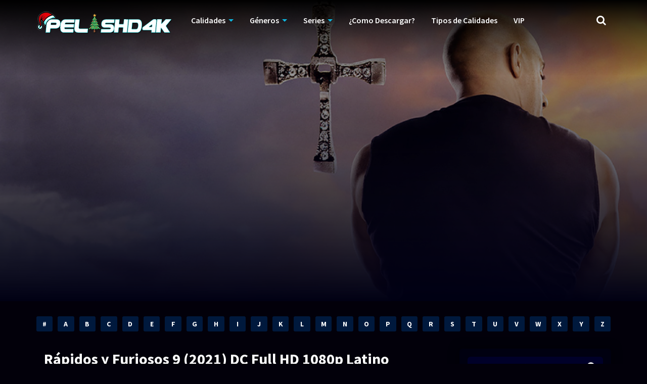

--- FILE ---
content_type: text/html; charset=UTF-8
request_url: https://pelishd4k.com/movies/rapidos-y-furiosos-9-2021-dc-full-hd-1080p-latino/
body_size: 39477
content:
<!doctype html>
<html lang="es">
<head>
    <meta charset="UTF-8">
    <meta name="viewport" content="width=device-width,minimum-scale=1,initial-scale=1">
    <meta http-equiv="X-UA-Compatible" content="IE=edge">
    <link rel="profile" href="https://gmpg.org/xfn/11" />
    		    <!-- PVC Template -->
    <script type="text/template" id="pvc-stats-view-template">
    <i class="pvc-stats-icon medium" aria-hidden="true"><svg xmlns="http://www.w3.org/2000/svg" version="1.0" viewBox="0 0 502 315" preserveAspectRatio="xMidYMid meet"><g transform="translate(0,332) scale(0.1,-0.1)" fill="" stroke="none"><path d="M2394 3279 l-29 -30 -3 -207 c-2 -182 0 -211 15 -242 39 -76 157 -76 196 0 15 31 17 60 15 243 l-3 209 -33 29 c-26 23 -41 29 -80 29 -41 0 -53 -5 -78 -31z"/><path d="M3085 3251 c-45 -19 -58 -50 -96 -229 -47 -217 -49 -260 -13 -295 52 -53 146 -42 177 20 16 31 87 366 87 410 0 70 -86 122 -155 94z"/><path d="M1751 3234 c-13 -9 -29 -31 -37 -50 -12 -29 -10 -49 21 -204 19 -94 39 -189 45 -210 14 -50 54 -80 110 -80 34 0 48 6 76 34 21 21 34 44 34 59 0 14 -18 113 -40 219 -37 178 -43 195 -70 221 -36 32 -101 37 -139 11z"/><path d="M1163 3073 c-36 -7 -73 -59 -73 -102 0 -56 133 -378 171 -413 34 -32 83 -37 129 -13 70 36 67 87 -16 290 -86 209 -89 214 -129 231 -35 14 -42 15 -82 7z"/><path d="M3689 3066 c-15 -9 -33 -30 -42 -48 -48 -103 -147 -355 -147 -375 0 -98 131 -148 192 -74 13 15 57 108 97 206 80 196 84 226 37 273 -30 30 -99 39 -137 18z"/><path d="M583 2784 c-38 -19 -67 -74 -58 -113 9 -42 211 -354 242 -373 16 -10 45 -18 66 -18 51 0 107 52 107 100 0 39 -1 41 -124 234 -80 126 -108 162 -133 173 -41 17 -61 16 -100 -3z"/><path d="M4250 2784 c-14 -9 -74 -91 -133 -183 -95 -150 -107 -173 -107 -213 0 -55 33 -94 87 -104 67 -13 90 8 211 198 130 202 137 225 78 284 -27 27 -42 34 -72 34 -22 0 -50 -8 -64 -16z"/><path d="M2275 2693 c-553 -48 -1095 -270 -1585 -649 -135 -104 -459 -423 -483 -476 -23 -49 -22 -139 2 -186 73 -142 361 -457 571 -626 285 -228 642 -407 990 -497 242 -63 336 -73 660 -74 310 0 370 5 595 52 535 111 1045 392 1455 803 122 121 250 273 275 326 19 41 19 137 0 174 -41 79 -309 363 -465 492 -447 370 -946 591 -1479 653 -113 14 -422 18 -536 8z m395 -428 c171 -34 330 -124 456 -258 112 -119 167 -219 211 -378 27 -96 24 -300 -5 -401 -72 -255 -236 -447 -474 -557 -132 -62 -201 -76 -368 -76 -167 0 -236 14 -368 76 -213 98 -373 271 -451 485 -162 444 86 934 547 1084 153 49 292 57 452 25z m909 -232 c222 -123 408 -262 593 -441 76 -74 138 -139 138 -144 0 -16 -233 -242 -330 -319 -155 -123 -309 -223 -461 -299 l-81 -41 32 46 c18 26 49 83 70 128 143 306 141 649 -6 957 -25 52 -61 116 -79 142 l-34 47 45 -20 c26 -10 76 -36 113 -56z m-2057 25 c-40 -58 -105 -190 -130 -263 -110 -324 -59 -707 132 -981 25 -35 42 -64 37 -64 -19 0 -241 119 -326 174 -188 122 -406 314 -532 468 l-58 71 108 103 c185 178 428 349 672 473 66 33 121 60 123 61 2 0 -10 -19 -26 -42z"/><path d="M2375 1950 c-198 -44 -350 -190 -395 -379 -18 -76 -8 -221 19 -290 114 -284 457 -406 731 -260 98 52 188 154 231 260 27 69 37 214 19 290 -38 163 -166 304 -326 360 -67 23 -215 33 -279 19z"/></g></svg></i>
	 <%= total_view %> total views	<% if ( today_view > 0 ) { %>
		<span class="views_today">,  <%= today_view %> views today</span>
	<% } %>
	</span>
	</script>
		    <meta name='robots' content='index, follow, max-image-preview:large, max-snippet:-1, max-video-preview:-1' />

	<!-- This site is optimized with the Yoast SEO plugin v26.5 - https://yoast.com/wordpress/plugins/seo/ -->
	<title>Rápidos y Furiosos 9 (2021) DC Full HD 1080p Latino - PelisHD4K</title>
	<meta name="description" content="Rápidos y Furiosos 9 (2021) Director&#039;s Cut Full HD 1080p Latino Gratis, Dom Toretto lleva una vida tranquila con Letty y su hijo, el pequeño" />
	<link rel="canonical" href="https://pelishd4k.com/movies/rapidos-y-furiosos-9-2021-dc-full-hd-1080p-latino/" />
	<meta property="og:locale" content="es_ES" />
	<meta property="og:type" content="article" />
	<meta property="og:title" content="Rápidos y Furiosos 9 (2021) DC Full HD 1080p Latino - PelisHD4K" />
	<meta property="og:description" content="Rápidos y Furiosos 9 (2021) Director&#039;s Cut Full HD 1080p Latino Gratis, Dom Toretto lleva una vida tranquila con Letty y su hijo, el pequeño" />
	<meta property="og:url" content="https://pelishd4k.com/movies/rapidos-y-furiosos-9-2021-dc-full-hd-1080p-latino/" />
	<meta property="og:site_name" content="PelisHD4K" />
	<meta property="article:modified_time" content="2021-09-24T01:15:27+00:00" />
	<meta property="og:image" content="https://1.bp.blogspot.com/-qs9opxCGLm8/YU0lxrWaGpI/AAAAAAAAB-o/of89MeEuFhwTZewWG_1a7EyOZfy2mHg3wCNcBGAsYHQ/s525/R%25C3%25A1pidos%2By%2BFuriosos%2B9%2B2021%2BDirector%2527s%2BCut%2BFull%2BHD%2B1080p%2BLatino.jpg" />
	<meta name="twitter:card" content="summary_large_image" />
	<meta name="twitter:image" content="https://1.bp.blogspot.com/-qs9opxCGLm8/YU0lxrWaGpI/AAAAAAAAB-o/of89MeEuFhwTZewWG_1a7EyOZfy2mHg3wCNcBGAsYHQ/s525/R%25C3%25A1pidos%2By%2BFuriosos%2B9%2B2021%2BDirector%2527s%2BCut%2BFull%2BHD%2B1080p%2BLatino.jpg" />
	<meta name="twitter:label1" content="Tiempo de lectura" />
	<meta name="twitter:data1" content="2 minutos" />
	<script type="application/ld+json" class="yoast-schema-graph">{"@context":"https://schema.org","@graph":[{"@type":"WebPage","@id":"https://pelishd4k.com/movies/rapidos-y-furiosos-9-2021-dc-full-hd-1080p-latino/","url":"https://pelishd4k.com/movies/rapidos-y-furiosos-9-2021-dc-full-hd-1080p-latino/","name":"Rápidos y Furiosos 9 (2021) DC Full HD 1080p Latino - PelisHD4K","isPartOf":{"@id":"https://pelishd4k.com/#website"},"primaryImageOfPage":"https://1.bp.blogspot.com/-qs9opxCGLm8/YU0lxrWaGpI/AAAAAAAAB-o/of89MeEuFhwTZewWG_1a7EyOZfy2mHg3wCNcBGAsYHQ/s525/R%25C3%25A1pidos%2By%2BFuriosos%2B9%2B2021%2BDirector%2527s%2BCut%2BFull%2BHD%2B1080p%2BLatino.jpg","image":["https://1.bp.blogspot.com/-qs9opxCGLm8/YU0lxrWaGpI/AAAAAAAAB-o/of89MeEuFhwTZewWG_1a7EyOZfy2mHg3wCNcBGAsYHQ/s525/R%25C3%25A1pidos%2By%2BFuriosos%2B9%2B2021%2BDirector%2527s%2BCut%2BFull%2BHD%2B1080p%2BLatino.jpg"],"thumbnailUrl":"https://1.bp.blogspot.com/-qs9opxCGLm8/YU0lxrWaGpI/AAAAAAAAB-o/of89MeEuFhwTZewWG_1a7EyOZfy2mHg3wCNcBGAsYHQ/s525/R%25C3%25A1pidos%2By%2BFuriosos%2B9%2B2021%2BDirector%2527s%2BCut%2BFull%2BHD%2B1080p%2BLatino.jpg","datePublished":"2021-09-24T00:47:11+00:00","dateModified":"2021-09-24T01:15:27+00:00","description":"Rápidos y Furiosos 9 (2021) Director's Cut Full HD 1080p Latino Gratis, Dom Toretto lleva una vida tranquila con Letty y su hijo, el pequeño","breadcrumb":{"@id":"https://pelishd4k.com/movies/rapidos-y-furiosos-9-2021-dc-full-hd-1080p-latino/#breadcrumb"},"inLanguage":"es","potentialAction":[{"@type":"ReadAction","target":["https://pelishd4k.com/movies/rapidos-y-furiosos-9-2021-dc-full-hd-1080p-latino/"]}]},{"@type":"ImageObject","inLanguage":"es","@id":"https://pelishd4k.com/movies/rapidos-y-furiosos-9-2021-dc-full-hd-1080p-latino/#primaryimage","url":"https://1.bp.blogspot.com/-qs9opxCGLm8/YU0lxrWaGpI/AAAAAAAAB-o/of89MeEuFhwTZewWG_1a7EyOZfy2mHg3wCNcBGAsYHQ/s525/R%25C3%25A1pidos%2By%2BFuriosos%2B9%2B2021%2BDirector%2527s%2BCut%2BFull%2BHD%2B1080p%2BLatino.jpg","contentUrl":"https://1.bp.blogspot.com/-qs9opxCGLm8/YU0lxrWaGpI/AAAAAAAAB-o/of89MeEuFhwTZewWG_1a7EyOZfy2mHg3wCNcBGAsYHQ/s525/R%25C3%25A1pidos%2By%2BFuriosos%2B9%2B2021%2BDirector%2527s%2BCut%2BFull%2BHD%2B1080p%2BLatino.jpg","width":"350","height":"525","caption":"Rápidos y Furiosos 9 (2021) DC Full HD 1080p Latino"},{"@type":"BreadcrumbList","@id":"https://pelishd4k.com/movies/rapidos-y-furiosos-9-2021-dc-full-hd-1080p-latino/#breadcrumb","itemListElement":[{"@type":"ListItem","position":1,"name":"Portada","item":"https://pelishd4k.com/"},{"@type":"ListItem","position":2,"name":"Movies","item":"https://pelishd4k.com/movies/"},{"@type":"ListItem","position":3,"name":"Rápidos y Furiosos 9 (2021) DC Full HD 1080p Latino"}]},{"@type":"WebSite","@id":"https://pelishd4k.com/#website","url":"https://pelishd4k.com/","name":"PelisHD4K","description":"Peliculas y Series Gratis","publisher":{"@id":"https://pelishd4k.com/#organization"},"potentialAction":[{"@type":"SearchAction","target":{"@type":"EntryPoint","urlTemplate":"https://pelishd4k.com/?s={search_term_string}"},"query-input":{"@type":"PropertyValueSpecification","valueRequired":true,"valueName":"search_term_string"}}],"inLanguage":"es"},{"@type":"Organization","@id":"https://pelishd4k.com/#organization","name":"PelisHD4K","url":"https://pelishd4k.com/","logo":{"@type":"ImageObject","inLanguage":"es","@id":"https://pelishd4k.com/#/schema/logo/image/","url":"https://pelishd4k.com/wp-content/uploads/2025/12/cropped-Navidad-2025-Logo-1.png","contentUrl":"https://pelishd4k.com/wp-content/uploads/2025/12/cropped-Navidad-2025-Logo-1.png","width":271,"height":50,"caption":"PelisHD4K"},"image":{"@id":"https://pelishd4k.com/#/schema/logo/image/"}}]}</script>
	<!-- / Yoast SEO plugin. -->


<style id='wp-img-auto-sizes-contain-inline-css' type='text/css'>
img:is([sizes=auto i],[sizes^="auto," i]){contain-intrinsic-size:3000px 1500px}
/*# sourceURL=wp-img-auto-sizes-contain-inline-css */
</style>
<style id='classic-theme-styles-inline-css' type='text/css'>
/*! This file is auto-generated */
.wp-block-button__link{color:#fff;background-color:#32373c;border-radius:9999px;box-shadow:none;text-decoration:none;padding:calc(.667em + 2px) calc(1.333em + 2px);font-size:1.125em}.wp-block-file__button{background:#32373c;color:#fff;text-decoration:none}
/*# sourceURL=/wp-includes/css/classic-themes.min.css */
</style>
<link rel='stylesheet' id='a3-pvc-style-css' href='https://pelishd4k.com/wp-content/plugins/page-views-count/assets/css/style.min.css?ver=2.8.7' type='text/css' media='all' />
<link rel='stylesheet' id='TOROFLIX_Theme-css' href='https://pelishd4k.com/wp-content/themes/toroflix/public/css/toroflix-public.css?ver=1.50' type='text/css' media='all' />
<link rel='stylesheet' id='chld_thm_cfg_child-css' href='https://pelishd4k.com/wp-content/themes/toroflix-child/style.css?ver=1.44.1616950642' type='text/css' media='all' />
<link rel='stylesheet' id='a3pvc-css' href='//pelishd4k.com/wp-content/uploads/sass/pvc.min.css?ver=1710187589' type='text/css' media='all' />
<script type="text/javascript" src="https://pelishd4k.com/wp-includes/js/jquery/jquery.min.js?ver=3.7.1" id="jquery-core-js"></script>
<script type="text/javascript" src="https://pelishd4k.com/wp-includes/js/jquery/jquery-migrate.min.js?ver=3.4.1" id="jquery-migrate-js"></script>
<script type="text/javascript" src="https://pelishd4k.com/wp-includes/js/underscore.min.js?ver=1.13.7" id="underscore-js"></script>
<script type="text/javascript" src="https://pelishd4k.com/wp-includes/js/backbone.min.js?ver=1.6.0" id="backbone-js"></script>
<script type="text/javascript" id="a3-pvc-backbone-js-extra">
/* <![CDATA[ */
var pvc_vars = {"rest_api_url":"https://pelishd4k.com/wp-json/pvc/v1","ajax_url":"https://pelishd4k.com/wp-admin/admin-ajax.php","security":"db04f52515","ajax_load_type":"rest_api"};
//# sourceURL=a3-pvc-backbone-js-extra
/* ]]> */
</script>
<script type="text/javascript" src="https://pelishd4k.com/wp-content/plugins/page-views-count/assets/js/pvc.backbone.min.js?ver=2.8.7" id="a3-pvc-backbone-js"></script>
<!-- Global site tag (gtag.js) - Google Analytics -->
<script async src="https://www.googletagmanager.com/gtag/js?id=G-RB3BZNB356"></script>
<script>
  window.dataLayer = window.dataLayer || [];
  function gtag(){dataLayer.push(arguments);}
  gtag('js', new Date());

  gtag('config', 'G-RB3BZNB356');
</script>
<style id="mystickymenu" type="text/css">#mysticky-nav { width:100%; position: static; height: auto !important; }#mysticky-nav.wrapfixed { position:fixed; left: 0px; margin-top:0px;  z-index: 99990; -webkit-transition: 0.3s; -moz-transition: 0.3s; -o-transition: 0.3s; transition: 0.3s; -ms-filter:"progid:DXImageTransform.Microsoft.Alpha(Opacity=90)"; filter: alpha(opacity=90); opacity:0.9; background-color: #f7f5e7;}#mysticky-nav.wrapfixed .myfixed{ background-color: #f7f5e7; position: relative;top: auto;left: auto;right: auto;}#mysticky-nav .myfixed { margin:0 auto; float:none; border:0px; background:none; max-width:100%; }</style>			<style type="text/css">
																															</style>
			<style type="text/css">.recentcomments a{display:inline !important;padding:0 !important;margin:0 !important;}</style><link rel="icon" href="https://pelishd4k.com/wp-content/uploads/2021/03/cropped-4K-32x32.png" sizes="32x32" />
<link rel="icon" href="https://pelishd4k.com/wp-content/uploads/2021/03/cropped-4K-192x192.png" sizes="192x192" />
<link rel="apple-touch-icon" href="https://pelishd4k.com/wp-content/uploads/2021/03/cropped-4K-180x180.png" />
<meta name="msapplication-TileImage" content="https://pelishd4k.com/wp-content/uploads/2021/03/cropped-4K-270x270.png" />

<!-- FIFU:jsonld:begin -->
<script type="application/ld+json">{"@context":"https://schema.org","@graph":[{"@type":"ImageObject","@id":"https://1.bp.blogspot.com/-qs9opxCGLm8/YU0lxrWaGpI/AAAAAAAAB-o/of89MeEuFhwTZewWG_1a7EyOZfy2mHg3wCNcBGAsYHQ/s525/R%25C3%25A1pidos%2By%2BFuriosos%2B9%2B2021%2BDirector%2527s%2BCut%2BFull%2BHD%2B1080p%2BLatino.jpg","url":"https://1.bp.blogspot.com/-qs9opxCGLm8/YU0lxrWaGpI/AAAAAAAAB-o/of89MeEuFhwTZewWG_1a7EyOZfy2mHg3wCNcBGAsYHQ/s525/R%25C3%25A1pidos%2By%2BFuriosos%2B9%2B2021%2BDirector%2527s%2BCut%2BFull%2BHD%2B1080p%2BLatino.jpg","contentUrl":"https://1.bp.blogspot.com/-qs9opxCGLm8/YU0lxrWaGpI/AAAAAAAAB-o/of89MeEuFhwTZewWG_1a7EyOZfy2mHg3wCNcBGAsYHQ/s525/R%25C3%25A1pidos%2By%2BFuriosos%2B9%2B2021%2BDirector%2527s%2BCut%2BFull%2BHD%2B1080p%2BLatino.jpg","mainEntityOfPage":"https://pelishd4k.com/movies/rapidos-y-furiosos-9-2021-dc-full-hd-1080p-latino/"}]}</script>
<!-- FIFU:jsonld:end -->
		<style type="text/css" id="wp-custom-css">
			.MovieListSldCn .TPost.A .TPMvCn {
    max-width: 80%;
}
		</style>
		        <style id="tp_style_css" type="text/css">                    /**************************/        /*          General        ***************************/        /*(Main Color)*/a:hover,.SearchBtn>i,.Top:before,.TpMvPlay:before,.TPost.B .TPMvCn .TPlay:before,.SrtdBy li a:before,.Clra,.ShareList>li>a,.PlayMovie:hover,.VideoPlayer>span,.OptionBx p:before,.comment-reply-link:before,section>.Top>.Title>span,.widget_categories>ul li:hover>a:before,.Frm-Slct>label:before,.widget span.required,.comment-notes:before,.TPost .Description .CastList li:hover:before,.error-404:before,.widget_recent_comments li:before,.widget_recent_entries li:before,.widget_views li:before,.widget_rss li:before,.widget_meta li:before,.widget_pages li:before,.widget_archive li:before{color: #0db8e2 }        .Tf-Wp.open .MenuBtn i,.owl-dots>div.active>span,#Tf-Wp.open .MenuBtn i,.TpTv,.TPost.C .Top,.TPost.C .Image,.Bgra,.VideoOptions.open+.BtnOptions,.lgtbx-on .VideoPlayer>span.BtnLight{background-color: #0db8e2 }        .widget_nav_menu>div>ul>li[class*="current"],.widget_categories>ul>li:hover,.comment-list .children,blockquote{border-color: #0db8e2 }        .menu-item-has-children>a:after,.SrtdBy:after{border-top-color: #0db8e2 }        @media screen and (max-width:62em){            .Menu{border-top-color: #0db8e2 }        }        @media screen and (min-width:62em){            ::-webkit-scrollbar-thumb{background-color: #0db8e2 }            .menu-item-has-children:hover>.sub-menu{border-top-color: #0db8e2 }            .menu-item-has-children:after{border-bottom-color: #0db8e2 }        }        ::selection{background-color: #0db8e2 ;color:#fff}        ::-moz-selection{background-color: #0db8e2 ;color:#fff}        /*(Body Background)*/body{background-color: #02000a }        /*(Text Color)*/body{color: #f9f9f9 }        /*(Links Color)*/a,.ShareList.Count .numbr{color: #ffffff }        /*(Titles - Color)*/.Top>.Title,.Title.Top,.comment-reply-title,#email-notes,.Description h1,.Description h2,.Description h3,.Description h4,.Description h5,.Description h6,.Description legend{color: #fff }        /**************************/        /*          Header        ***************************/        /*Background*/.Header:after{background-color: #000 }        .BdGradient .Header:after{background:linear-gradient(to bottom, #000  0%,rgba(0,0,0,0) 100%)}        /*Menu*/        /*(Menu Links Color)*/.Menu a,.SearchBtn{color: #fff }        .MenuBtn i{background-color: #fff }        /*(Menu Links Color Hover)*/.Menu li:hover a{color: #f7da02 }        @media screen and (min-width:62em){            .Menu [class*="current"]>a,.Header .Menu>ul>li:hover>a{color: #f7da02 }        }        /*(Menu Icons Color)*/.Menu li:before,.menu li:before{color: #de1212 }        /*(Submenus Brackground)*/.Frm-Slct>label,.TPost.B .TPMvCn,.SrtdBy.open .List,.SearchMovies .sol-selection,.trsrcbx,.SearchMovies .sol-no-results,.OptionBx{background-color: #000014 }        @media screen and (max-width:62em){            .Menu{background-color: #000014 }        }        @media screen and (min-width:62em){            .sub-menu{background-color: #000014 }        }        /*(Submenus Text Color)*/.Frm-Slct>label,.TPost.B .TPMvCn,.OptionBx{color: #f2f4f7 }        /*(Submenus Links Color)*/.TPost.B .TPMvCn a,.OptionBx div,.sub-menu a,.Menu li:hover .sub-menu li>a{color: #fff !important}        @media screen and (max-width:62em){            .Menu a{color: #fff }        }        /*(Submenus Links Color Hover)*/.TPost.B .TPMvCn a:hover,.OptionBx a:hover,.sub-menu li:hover a,.Menu li:hover .sub-menu li:hover>a{color: #36f221 !important}        @media screen and (max-width:62em){            .Menu li:hover a{color: #36f221 }        }        /**************************/        /*          Banner Top        ***************************/        /*(Banner Top Background)*/.TPost.A .Image:after,.TPost .Description .CastList:before{background:linear-gradient(to bottom,rgba(0,0,0,0) 0%, #000014  100%)}        /*(Banner Top Links Color)*/.MovieListSldCn .TPost.A .TPMvCn div a,.MovieListSldCn .TPost.A .TPMvCn .Title{color: #e0e0e0 }        /*(Banner Top Links Color Hover)*/.MovieListSldCn .TPost.A .TPMvCn div a:hover,.MovieListSldCn .TPost.A .TPMvCn .Title:hover{color: #e0e0e0 }        /*(Banner Top Text Color)*/.MovieListSldCn .TPost.A{color: #e0e0e0 }        /**************************/        /*          Forms        ***************************/        /*(Buttons Background)*/.Button,a.Button,a.Button:hover,button,input[type="button"],input[type="reset"],input[type="submit"],.BuyNow>a,.sol-selected-display-item,.trsrclst>li,.ShareList>li>a:hover,.TPost.B .Image .Qlty{background-color: #a000ea }        .ShareList>li>a{border-color: #a000ea }        /*(Buttons Background Hover)*/.Button:hover,.Button:hover,button:hover,input[type="button"]:hover,input[type="reset"]:hover,input[type="submit"]:hover,.BuyNow>a:hover{background-color: #e8f400 }        /*(Buttons Text Color)*/.Button,a.Button,button,input[type="button"],input[type="reset"],input[type="submit"],.BuyNow>a,.sol-selected-display-item,.trsrclst>li,.ShareList>li>a:hover,.TPost.B .Image .Qlty{color: #fff }        /*(Buttons Text Color Hover)*/.Button:hover,.Button:hover,button:hover,input[type="button"]:hover,input[type="reset"]:hover,input[type="submit"]:hover,.BuyNow>a:hover{color: #ff0707 }        /*(Form controls Background)*/input,textarea,select,.Form-Select label,.OptionBx p{background-color: #010033 }        /*(Form controls Text Color)*/input,textarea,select,.Form-Select label,.OptionBx p{color: #fff }        /**************************/        /*          Widgets        ***************************/        /*(Widget - Backgorund)*/aside .Wdgt{background-color: #000014 }        /*(Widget Title - Backgorund)*/aside .Wdgt>.Title{background-color: #000014 }        /*(Widget Title - Color)*/aside .Wdgt>.Title{color: #fff }        /*(Widget Text Color)*/aside .Wdgt{color: #818083 }        /*(Widget Links Color)*/aside .Wdgt a{color: #fff }        /*(Widget Links Color Hover)*/aside .Wdgt a:hover{color: #ff7338 }        /**************************/        /*          Tables        ***************************/        /*(Table Title Background)*/thead tr{background-color: #de1212 }        /*(Table Title Text)*/thead tr{color: #fff }        /*(Table Cell Background)*/td{background-color: #000014 }        .SeasonBx{border-bottom-color: #000014 }        /*(Table Cell Background Hover )*/tr:hover>td,tr.Viewed td{background-color: #000014 }        /*(Table Cell Text)*/td{color: #818083 }        /*(Table Cell Links)*/td a,.TPTblCnMvs td:first-child,.TPTblCnMvs td:nth-child(2),.TPTblCnMvs td:nth-child(3){color: #fff }        /*(Table Cell Links Hover)*/td a:hover{color: #de1212 }        /**************************/        /*          Pagination        ***************************/        /*Pagination Links Background*/.menu-azlist ul.sub-menu a,.AZList>li>a,.wp-pagenavi a,.wp-pagenavi span,.nav-links a,.nav-links span,.tagcloud a{background-color: #00193d }        @media screen and (max-width:62em){            .Menu>ul>li{border-bottom-color: #00193d }            .Menu .sub-menu a{background-color: #00193d }        }        /*Pagination Links Background Hover*/.menu-azlist ul.sub-menu a:hover,.menu-azlist [class*="current"]>a,.AZList a:hover,.AZList .Current a,.wp-pagenavi a:hover,.wp-pagenavi span.current,.nav-links a:hover,.nav-links [class*="current"],.tagcloud a:hover{background-color: #de1212 }        @media screen and (max-width:62em){            .Menu .sub-menu a:hover{background-color: #de1212 }        }        /*Pagination Links Color*/.menu-azlist ul.sub-menu a,.AZList>li>a,.wp-pagenavi a,.wp-pagenavi span,.tagcloud a{color: #fff !important}        @media screen and (max-width:62em){            .Menu .sub-menu a{color: #fff !important}        }        /*Pagination Links Color Hover*/.Menu li.menu-azlist:hover ul.sub-menu a:hover,.menu-azlist [class*="current"]>a,.AZList a:hover,.AZList .Current a,.wp-pagenavi a:hover,.wp-pagenavi span.current,.nav-links a:hover,.nav-links [class*="current"],.tagcloud a:hover{color: #fff !important}        @media screen and (max-width:62em){            .Menu li:hover .sub-menu li:hover a,.Menu .sub-menu li:hover:before{color: #fff !important}        }        /**************************/        /*          Footer        ***************************/        /*Top*/        /*(Footer Top - Background)*/.Footer .Top{background-color: #000014 }        /*(Footer Top - Text Color)*/.Footer .Top{color: #818083 }        /*(Footer Top - Links Color)*/.Footer .Top a{color: #fff }        /*(Footer Top - Links Color Hover)*/.Footer .Top a:hover{color: #de1212 }        /*Bot*/        /*(Footer Bot - Background)*/.Footer .Bot{background-color: #000014 }        /*(Footer Bot - Text Color)*/.Footer .Bot{color: #818083 }        /*(Footer Bot - Links Color)*/.Footer .Bot a{color: #fff }        /*(Footer Bot - Links Color Hover)*/.Footer .Bot a:hover{color: #de1212 }        /****************************  NO EDIT  ****************************/        .Search input[type="text"]{background-color:rgba(255,255,255,.2);box-shadow:inset 0 0 0 1px rgba(255,255,255,.2);color:#fff}        .Search input[type="text"]:focus{background-color:rgba(255,255,255,.3);box-shadow:0 0 5px rgba(0,0,0,.5),inset 0 0 0 1px rgba(255,255,255,.2)}        .Button,a.Button,button,input[type="button"],input[type="reset"],input[type="submit"],.BuyNow>a,.wp-pagenavi .current,thead tr,.nav-links [class*="current"]{box-shadow:inset 0 -10px 20px rgba(0,0,0,.3)}        .Button:hover,.Button:hover,button:hover,input[type="button"]:hover,input[type="reset"]:hover,input[type="submit"]:hover,.BuyNow>a:hover{box-shadow:none}        .TPost.B .TPMvCn,aside .Wdgt,.SrtdBy.open .List,.sol-active.sol-selection-top .sol-selection-container,.trsrcbx,.sub-menu,.OptionBx,.wp-pagenavi a,.wp-pagenavi span,.nav-links a,.nav-links span,.tagcloud a{box-shadow:inset 0 0 70px rgba(0,0,0,.3),0 0 20px rgba(0,0,0,.5)}        .widget_categories>ul li:hover,.sol-option:hover{box-shadow:inset 0 0 70px rgba(0,0,0,.2)}        @media screen and (max-width:62em){            .sub-menu{box-shadow:none}        }                </style>        <style id='wp-block-gallery-inline-css' type='text/css'>
.blocks-gallery-grid:not(.has-nested-images),.wp-block-gallery:not(.has-nested-images){display:flex;flex-wrap:wrap;list-style-type:none;margin:0;padding:0}.blocks-gallery-grid:not(.has-nested-images) .blocks-gallery-image,.blocks-gallery-grid:not(.has-nested-images) .blocks-gallery-item,.wp-block-gallery:not(.has-nested-images) .blocks-gallery-image,.wp-block-gallery:not(.has-nested-images) .blocks-gallery-item{display:flex;flex-direction:column;flex-grow:1;justify-content:center;margin:0 1em 1em 0;position:relative;width:calc(50% - 1em)}.blocks-gallery-grid:not(.has-nested-images) .blocks-gallery-image:nth-of-type(2n),.blocks-gallery-grid:not(.has-nested-images) .blocks-gallery-item:nth-of-type(2n),.wp-block-gallery:not(.has-nested-images) .blocks-gallery-image:nth-of-type(2n),.wp-block-gallery:not(.has-nested-images) .blocks-gallery-item:nth-of-type(2n){margin-right:0}.blocks-gallery-grid:not(.has-nested-images) .blocks-gallery-image figure,.blocks-gallery-grid:not(.has-nested-images) .blocks-gallery-item figure,.wp-block-gallery:not(.has-nested-images) .blocks-gallery-image figure,.wp-block-gallery:not(.has-nested-images) .blocks-gallery-item figure{align-items:flex-end;display:flex;height:100%;justify-content:flex-start;margin:0}.blocks-gallery-grid:not(.has-nested-images) .blocks-gallery-image img,.blocks-gallery-grid:not(.has-nested-images) .blocks-gallery-item img,.wp-block-gallery:not(.has-nested-images) .blocks-gallery-image img,.wp-block-gallery:not(.has-nested-images) .blocks-gallery-item img{display:block;height:auto;max-width:100%;width:auto}.blocks-gallery-grid:not(.has-nested-images) .blocks-gallery-image figcaption,.blocks-gallery-grid:not(.has-nested-images) .blocks-gallery-item figcaption,.wp-block-gallery:not(.has-nested-images) .blocks-gallery-image figcaption,.wp-block-gallery:not(.has-nested-images) .blocks-gallery-item figcaption{background:linear-gradient(0deg,#000000b3,#0000004d 70%,#0000);bottom:0;box-sizing:border-box;color:#fff;font-size:.8em;margin:0;max-height:100%;overflow:auto;padding:3em .77em .7em;position:absolute;text-align:center;width:100%;z-index:2}.blocks-gallery-grid:not(.has-nested-images) .blocks-gallery-image figcaption img,.blocks-gallery-grid:not(.has-nested-images) .blocks-gallery-item figcaption img,.wp-block-gallery:not(.has-nested-images) .blocks-gallery-image figcaption img,.wp-block-gallery:not(.has-nested-images) .blocks-gallery-item figcaption img{display:inline}.blocks-gallery-grid:not(.has-nested-images) figcaption,.wp-block-gallery:not(.has-nested-images) figcaption{flex-grow:1}.blocks-gallery-grid:not(.has-nested-images).is-cropped .blocks-gallery-image a,.blocks-gallery-grid:not(.has-nested-images).is-cropped .blocks-gallery-image img,.blocks-gallery-grid:not(.has-nested-images).is-cropped .blocks-gallery-item a,.blocks-gallery-grid:not(.has-nested-images).is-cropped .blocks-gallery-item img,.wp-block-gallery:not(.has-nested-images).is-cropped .blocks-gallery-image a,.wp-block-gallery:not(.has-nested-images).is-cropped .blocks-gallery-image img,.wp-block-gallery:not(.has-nested-images).is-cropped .blocks-gallery-item a,.wp-block-gallery:not(.has-nested-images).is-cropped .blocks-gallery-item img{flex:1;height:100%;object-fit:cover;width:100%}.blocks-gallery-grid:not(.has-nested-images).columns-1 .blocks-gallery-image,.blocks-gallery-grid:not(.has-nested-images).columns-1 .blocks-gallery-item,.wp-block-gallery:not(.has-nested-images).columns-1 .blocks-gallery-image,.wp-block-gallery:not(.has-nested-images).columns-1 .blocks-gallery-item{margin-right:0;width:100%}@media (min-width:600px){.blocks-gallery-grid:not(.has-nested-images).columns-3 .blocks-gallery-image,.blocks-gallery-grid:not(.has-nested-images).columns-3 .blocks-gallery-item,.wp-block-gallery:not(.has-nested-images).columns-3 .blocks-gallery-image,.wp-block-gallery:not(.has-nested-images).columns-3 .blocks-gallery-item{margin-right:1em;width:calc(33.33333% - .66667em)}.blocks-gallery-grid:not(.has-nested-images).columns-4 .blocks-gallery-image,.blocks-gallery-grid:not(.has-nested-images).columns-4 .blocks-gallery-item,.wp-block-gallery:not(.has-nested-images).columns-4 .blocks-gallery-image,.wp-block-gallery:not(.has-nested-images).columns-4 .blocks-gallery-item{margin-right:1em;width:calc(25% - .75em)}.blocks-gallery-grid:not(.has-nested-images).columns-5 .blocks-gallery-image,.blocks-gallery-grid:not(.has-nested-images).columns-5 .blocks-gallery-item,.wp-block-gallery:not(.has-nested-images).columns-5 .blocks-gallery-image,.wp-block-gallery:not(.has-nested-images).columns-5 .blocks-gallery-item{margin-right:1em;width:calc(20% - .8em)}.blocks-gallery-grid:not(.has-nested-images).columns-6 .blocks-gallery-image,.blocks-gallery-grid:not(.has-nested-images).columns-6 .blocks-gallery-item,.wp-block-gallery:not(.has-nested-images).columns-6 .blocks-gallery-image,.wp-block-gallery:not(.has-nested-images).columns-6 .blocks-gallery-item{margin-right:1em;width:calc(16.66667% - .83333em)}.blocks-gallery-grid:not(.has-nested-images).columns-7 .blocks-gallery-image,.blocks-gallery-grid:not(.has-nested-images).columns-7 .blocks-gallery-item,.wp-block-gallery:not(.has-nested-images).columns-7 .blocks-gallery-image,.wp-block-gallery:not(.has-nested-images).columns-7 .blocks-gallery-item{margin-right:1em;width:calc(14.28571% - .85714em)}.blocks-gallery-grid:not(.has-nested-images).columns-8 .blocks-gallery-image,.blocks-gallery-grid:not(.has-nested-images).columns-8 .blocks-gallery-item,.wp-block-gallery:not(.has-nested-images).columns-8 .blocks-gallery-image,.wp-block-gallery:not(.has-nested-images).columns-8 .blocks-gallery-item{margin-right:1em;width:calc(12.5% - .875em)}.blocks-gallery-grid:not(.has-nested-images).columns-1 .blocks-gallery-image:nth-of-type(1n),.blocks-gallery-grid:not(.has-nested-images).columns-1 .blocks-gallery-item:nth-of-type(1n),.blocks-gallery-grid:not(.has-nested-images).columns-2 .blocks-gallery-image:nth-of-type(2n),.blocks-gallery-grid:not(.has-nested-images).columns-2 .blocks-gallery-item:nth-of-type(2n),.blocks-gallery-grid:not(.has-nested-images).columns-3 .blocks-gallery-image:nth-of-type(3n),.blocks-gallery-grid:not(.has-nested-images).columns-3 .blocks-gallery-item:nth-of-type(3n),.blocks-gallery-grid:not(.has-nested-images).columns-4 .blocks-gallery-image:nth-of-type(4n),.blocks-gallery-grid:not(.has-nested-images).columns-4 .blocks-gallery-item:nth-of-type(4n),.blocks-gallery-grid:not(.has-nested-images).columns-5 .blocks-gallery-image:nth-of-type(5n),.blocks-gallery-grid:not(.has-nested-images).columns-5 .blocks-gallery-item:nth-of-type(5n),.blocks-gallery-grid:not(.has-nested-images).columns-6 .blocks-gallery-image:nth-of-type(6n),.blocks-gallery-grid:not(.has-nested-images).columns-6 .blocks-gallery-item:nth-of-type(6n),.blocks-gallery-grid:not(.has-nested-images).columns-7 .blocks-gallery-image:nth-of-type(7n),.blocks-gallery-grid:not(.has-nested-images).columns-7 .blocks-gallery-item:nth-of-type(7n),.blocks-gallery-grid:not(.has-nested-images).columns-8 .blocks-gallery-image:nth-of-type(8n),.blocks-gallery-grid:not(.has-nested-images).columns-8 .blocks-gallery-item:nth-of-type(8n),.wp-block-gallery:not(.has-nested-images).columns-1 .blocks-gallery-image:nth-of-type(1n),.wp-block-gallery:not(.has-nested-images).columns-1 .blocks-gallery-item:nth-of-type(1n),.wp-block-gallery:not(.has-nested-images).columns-2 .blocks-gallery-image:nth-of-type(2n),.wp-block-gallery:not(.has-nested-images).columns-2 .blocks-gallery-item:nth-of-type(2n),.wp-block-gallery:not(.has-nested-images).columns-3 .blocks-gallery-image:nth-of-type(3n),.wp-block-gallery:not(.has-nested-images).columns-3 .blocks-gallery-item:nth-of-type(3n),.wp-block-gallery:not(.has-nested-images).columns-4 .blocks-gallery-image:nth-of-type(4n),.wp-block-gallery:not(.has-nested-images).columns-4 .blocks-gallery-item:nth-of-type(4n),.wp-block-gallery:not(.has-nested-images).columns-5 .blocks-gallery-image:nth-of-type(5n),.wp-block-gallery:not(.has-nested-images).columns-5 .blocks-gallery-item:nth-of-type(5n),.wp-block-gallery:not(.has-nested-images).columns-6 .blocks-gallery-image:nth-of-type(6n),.wp-block-gallery:not(.has-nested-images).columns-6 .blocks-gallery-item:nth-of-type(6n),.wp-block-gallery:not(.has-nested-images).columns-7 .blocks-gallery-image:nth-of-type(7n),.wp-block-gallery:not(.has-nested-images).columns-7 .blocks-gallery-item:nth-of-type(7n),.wp-block-gallery:not(.has-nested-images).columns-8 .blocks-gallery-image:nth-of-type(8n),.wp-block-gallery:not(.has-nested-images).columns-8 .blocks-gallery-item:nth-of-type(8n){margin-right:0}}.blocks-gallery-grid:not(.has-nested-images) .blocks-gallery-image:last-child,.blocks-gallery-grid:not(.has-nested-images) .blocks-gallery-item:last-child,.wp-block-gallery:not(.has-nested-images) .blocks-gallery-image:last-child,.wp-block-gallery:not(.has-nested-images) .blocks-gallery-item:last-child{margin-right:0}.blocks-gallery-grid:not(.has-nested-images).alignleft,.blocks-gallery-grid:not(.has-nested-images).alignright,.wp-block-gallery:not(.has-nested-images).alignleft,.wp-block-gallery:not(.has-nested-images).alignright{max-width:420px;width:100%}.blocks-gallery-grid:not(.has-nested-images).aligncenter .blocks-gallery-item figure,.wp-block-gallery:not(.has-nested-images).aligncenter .blocks-gallery-item figure{justify-content:center}.wp-block-gallery:not(.is-cropped) .blocks-gallery-item{align-self:flex-start}figure.wp-block-gallery.has-nested-images{align-items:normal}.wp-block-gallery.has-nested-images figure.wp-block-image:not(#individual-image){margin:0;width:calc(50% - var(--wp--style--unstable-gallery-gap, 16px)/2)}.wp-block-gallery.has-nested-images figure.wp-block-image{box-sizing:border-box;display:flex;flex-direction:column;flex-grow:1;justify-content:center;max-width:100%;position:relative}.wp-block-gallery.has-nested-images figure.wp-block-image>a,.wp-block-gallery.has-nested-images figure.wp-block-image>div{flex-direction:column;flex-grow:1;margin:0}.wp-block-gallery.has-nested-images figure.wp-block-image img{display:block;height:auto;max-width:100%!important;width:auto}.wp-block-gallery.has-nested-images figure.wp-block-image figcaption,.wp-block-gallery.has-nested-images figure.wp-block-image:has(figcaption):before{bottom:0;left:0;max-height:100%;position:absolute;right:0}.wp-block-gallery.has-nested-images figure.wp-block-image:has(figcaption):before{backdrop-filter:blur(3px);content:"";height:100%;-webkit-mask-image:linear-gradient(0deg,#000 20%,#0000);mask-image:linear-gradient(0deg,#000 20%,#0000);max-height:40%;pointer-events:none}.wp-block-gallery.has-nested-images figure.wp-block-image figcaption{box-sizing:border-box;color:#fff;font-size:13px;margin:0;overflow:auto;padding:1em;text-align:center;text-shadow:0 0 1.5px #000}.wp-block-gallery.has-nested-images figure.wp-block-image figcaption::-webkit-scrollbar{height:12px;width:12px}.wp-block-gallery.has-nested-images figure.wp-block-image figcaption::-webkit-scrollbar-track{background-color:initial}.wp-block-gallery.has-nested-images figure.wp-block-image figcaption::-webkit-scrollbar-thumb{background-clip:padding-box;background-color:initial;border:3px solid #0000;border-radius:8px}.wp-block-gallery.has-nested-images figure.wp-block-image figcaption:focus-within::-webkit-scrollbar-thumb,.wp-block-gallery.has-nested-images figure.wp-block-image figcaption:focus::-webkit-scrollbar-thumb,.wp-block-gallery.has-nested-images figure.wp-block-image figcaption:hover::-webkit-scrollbar-thumb{background-color:#fffc}.wp-block-gallery.has-nested-images figure.wp-block-image figcaption{scrollbar-color:#0000 #0000;scrollbar-gutter:stable both-edges;scrollbar-width:thin}.wp-block-gallery.has-nested-images figure.wp-block-image figcaption:focus,.wp-block-gallery.has-nested-images figure.wp-block-image figcaption:focus-within,.wp-block-gallery.has-nested-images figure.wp-block-image figcaption:hover{scrollbar-color:#fffc #0000}.wp-block-gallery.has-nested-images figure.wp-block-image figcaption{will-change:transform}@media (hover:none){.wp-block-gallery.has-nested-images figure.wp-block-image figcaption{scrollbar-color:#fffc #0000}}.wp-block-gallery.has-nested-images figure.wp-block-image figcaption{background:linear-gradient(0deg,#0006,#0000)}.wp-block-gallery.has-nested-images figure.wp-block-image figcaption img{display:inline}.wp-block-gallery.has-nested-images figure.wp-block-image figcaption a{color:inherit}.wp-block-gallery.has-nested-images figure.wp-block-image.has-custom-border img{box-sizing:border-box}.wp-block-gallery.has-nested-images figure.wp-block-image.has-custom-border>a,.wp-block-gallery.has-nested-images figure.wp-block-image.has-custom-border>div,.wp-block-gallery.has-nested-images figure.wp-block-image.is-style-rounded>a,.wp-block-gallery.has-nested-images figure.wp-block-image.is-style-rounded>div{flex:1 1 auto}.wp-block-gallery.has-nested-images figure.wp-block-image.has-custom-border figcaption,.wp-block-gallery.has-nested-images figure.wp-block-image.is-style-rounded figcaption{background:none;color:inherit;flex:initial;margin:0;padding:10px 10px 9px;position:relative;text-shadow:none}.wp-block-gallery.has-nested-images figure.wp-block-image.has-custom-border:before,.wp-block-gallery.has-nested-images figure.wp-block-image.is-style-rounded:before{content:none}.wp-block-gallery.has-nested-images figcaption{flex-basis:100%;flex-grow:1;text-align:center}.wp-block-gallery.has-nested-images:not(.is-cropped) figure.wp-block-image:not(#individual-image){margin-bottom:auto;margin-top:0}.wp-block-gallery.has-nested-images.is-cropped figure.wp-block-image:not(#individual-image){align-self:inherit}.wp-block-gallery.has-nested-images.is-cropped figure.wp-block-image:not(#individual-image)>a,.wp-block-gallery.has-nested-images.is-cropped figure.wp-block-image:not(#individual-image)>div:not(.components-drop-zone){display:flex}.wp-block-gallery.has-nested-images.is-cropped figure.wp-block-image:not(#individual-image) a,.wp-block-gallery.has-nested-images.is-cropped figure.wp-block-image:not(#individual-image) img{flex:1 0 0%;height:100%;object-fit:cover;width:100%}.wp-block-gallery.has-nested-images.columns-1 figure.wp-block-image:not(#individual-image){width:100%}@media (min-width:600px){.wp-block-gallery.has-nested-images.columns-3 figure.wp-block-image:not(#individual-image){width:calc(33.33333% - var(--wp--style--unstable-gallery-gap, 16px)*.66667)}.wp-block-gallery.has-nested-images.columns-4 figure.wp-block-image:not(#individual-image){width:calc(25% - var(--wp--style--unstable-gallery-gap, 16px)*.75)}.wp-block-gallery.has-nested-images.columns-5 figure.wp-block-image:not(#individual-image){width:calc(20% - var(--wp--style--unstable-gallery-gap, 16px)*.8)}.wp-block-gallery.has-nested-images.columns-6 figure.wp-block-image:not(#individual-image){width:calc(16.66667% - var(--wp--style--unstable-gallery-gap, 16px)*.83333)}.wp-block-gallery.has-nested-images.columns-7 figure.wp-block-image:not(#individual-image){width:calc(14.28571% - var(--wp--style--unstable-gallery-gap, 16px)*.85714)}.wp-block-gallery.has-nested-images.columns-8 figure.wp-block-image:not(#individual-image){width:calc(12.5% - var(--wp--style--unstable-gallery-gap, 16px)*.875)}.wp-block-gallery.has-nested-images.columns-default figure.wp-block-image:not(#individual-image){width:calc(33.33% - var(--wp--style--unstable-gallery-gap, 16px)*.66667)}.wp-block-gallery.has-nested-images.columns-default figure.wp-block-image:not(#individual-image):first-child:nth-last-child(2),.wp-block-gallery.has-nested-images.columns-default figure.wp-block-image:not(#individual-image):first-child:nth-last-child(2)~figure.wp-block-image:not(#individual-image){width:calc(50% - var(--wp--style--unstable-gallery-gap, 16px)*.5)}.wp-block-gallery.has-nested-images.columns-default figure.wp-block-image:not(#individual-image):first-child:last-child{width:100%}}.wp-block-gallery.has-nested-images.alignleft,.wp-block-gallery.has-nested-images.alignright{max-width:420px;width:100%}.wp-block-gallery.has-nested-images.aligncenter{justify-content:center}
/*# sourceURL=https://pelishd4k.com/wp-includes/blocks/gallery/style.min.css */
</style>
<style id='wp-block-image-inline-css' type='text/css'>
.wp-block-image>a,.wp-block-image>figure>a{display:inline-block}.wp-block-image img{box-sizing:border-box;height:auto;max-width:100%;vertical-align:bottom}@media not (prefers-reduced-motion){.wp-block-image img.hide{visibility:hidden}.wp-block-image img.show{animation:show-content-image .4s}}.wp-block-image[style*=border-radius] img,.wp-block-image[style*=border-radius]>a{border-radius:inherit}.wp-block-image.has-custom-border img{box-sizing:border-box}.wp-block-image.aligncenter{text-align:center}.wp-block-image.alignfull>a,.wp-block-image.alignwide>a{width:100%}.wp-block-image.alignfull img,.wp-block-image.alignwide img{height:auto;width:100%}.wp-block-image .aligncenter,.wp-block-image .alignleft,.wp-block-image .alignright,.wp-block-image.aligncenter,.wp-block-image.alignleft,.wp-block-image.alignright{display:table}.wp-block-image .aligncenter>figcaption,.wp-block-image .alignleft>figcaption,.wp-block-image .alignright>figcaption,.wp-block-image.aligncenter>figcaption,.wp-block-image.alignleft>figcaption,.wp-block-image.alignright>figcaption{caption-side:bottom;display:table-caption}.wp-block-image .alignleft{float:left;margin:.5em 1em .5em 0}.wp-block-image .alignright{float:right;margin:.5em 0 .5em 1em}.wp-block-image .aligncenter{margin-left:auto;margin-right:auto}.wp-block-image :where(figcaption){margin-bottom:1em;margin-top:.5em}.wp-block-image.is-style-circle-mask img{border-radius:9999px}@supports ((-webkit-mask-image:none) or (mask-image:none)) or (-webkit-mask-image:none){.wp-block-image.is-style-circle-mask img{border-radius:0;-webkit-mask-image:url('data:image/svg+xml;utf8,<svg viewBox="0 0 100 100" xmlns="http://www.w3.org/2000/svg"><circle cx="50" cy="50" r="50"/></svg>');mask-image:url('data:image/svg+xml;utf8,<svg viewBox="0 0 100 100" xmlns="http://www.w3.org/2000/svg"><circle cx="50" cy="50" r="50"/></svg>');mask-mode:alpha;-webkit-mask-position:center;mask-position:center;-webkit-mask-repeat:no-repeat;mask-repeat:no-repeat;-webkit-mask-size:contain;mask-size:contain}}:root :where(.wp-block-image.is-style-rounded img,.wp-block-image .is-style-rounded img){border-radius:9999px}.wp-block-image figure{margin:0}.wp-lightbox-container{display:flex;flex-direction:column;position:relative}.wp-lightbox-container img{cursor:zoom-in}.wp-lightbox-container img:hover+button{opacity:1}.wp-lightbox-container button{align-items:center;backdrop-filter:blur(16px) saturate(180%);background-color:#5a5a5a40;border:none;border-radius:4px;cursor:zoom-in;display:flex;height:20px;justify-content:center;opacity:0;padding:0;position:absolute;right:16px;text-align:center;top:16px;width:20px;z-index:100}@media not (prefers-reduced-motion){.wp-lightbox-container button{transition:opacity .2s ease}}.wp-lightbox-container button:focus-visible{outline:3px auto #5a5a5a40;outline:3px auto -webkit-focus-ring-color;outline-offset:3px}.wp-lightbox-container button:hover{cursor:pointer;opacity:1}.wp-lightbox-container button:focus{opacity:1}.wp-lightbox-container button:focus,.wp-lightbox-container button:hover,.wp-lightbox-container button:not(:hover):not(:active):not(.has-background){background-color:#5a5a5a40;border:none}.wp-lightbox-overlay{box-sizing:border-box;cursor:zoom-out;height:100vh;left:0;overflow:hidden;position:fixed;top:0;visibility:hidden;width:100%;z-index:100000}.wp-lightbox-overlay .close-button{align-items:center;cursor:pointer;display:flex;justify-content:center;min-height:40px;min-width:40px;padding:0;position:absolute;right:calc(env(safe-area-inset-right) + 16px);top:calc(env(safe-area-inset-top) + 16px);z-index:5000000}.wp-lightbox-overlay .close-button:focus,.wp-lightbox-overlay .close-button:hover,.wp-lightbox-overlay .close-button:not(:hover):not(:active):not(.has-background){background:none;border:none}.wp-lightbox-overlay .lightbox-image-container{height:var(--wp--lightbox-container-height);left:50%;overflow:hidden;position:absolute;top:50%;transform:translate(-50%,-50%);transform-origin:top left;width:var(--wp--lightbox-container-width);z-index:9999999999}.wp-lightbox-overlay .wp-block-image{align-items:center;box-sizing:border-box;display:flex;height:100%;justify-content:center;margin:0;position:relative;transform-origin:0 0;width:100%;z-index:3000000}.wp-lightbox-overlay .wp-block-image img{height:var(--wp--lightbox-image-height);min-height:var(--wp--lightbox-image-height);min-width:var(--wp--lightbox-image-width);width:var(--wp--lightbox-image-width)}.wp-lightbox-overlay .wp-block-image figcaption{display:none}.wp-lightbox-overlay button{background:none;border:none}.wp-lightbox-overlay .scrim{background-color:#fff;height:100%;opacity:.9;position:absolute;width:100%;z-index:2000000}.wp-lightbox-overlay.active{visibility:visible}@media not (prefers-reduced-motion){.wp-lightbox-overlay.active{animation:turn-on-visibility .25s both}.wp-lightbox-overlay.active img{animation:turn-on-visibility .35s both}.wp-lightbox-overlay.show-closing-animation:not(.active){animation:turn-off-visibility .35s both}.wp-lightbox-overlay.show-closing-animation:not(.active) img{animation:turn-off-visibility .25s both}.wp-lightbox-overlay.zoom.active{animation:none;opacity:1;visibility:visible}.wp-lightbox-overlay.zoom.active .lightbox-image-container{animation:lightbox-zoom-in .4s}.wp-lightbox-overlay.zoom.active .lightbox-image-container img{animation:none}.wp-lightbox-overlay.zoom.active .scrim{animation:turn-on-visibility .4s forwards}.wp-lightbox-overlay.zoom.show-closing-animation:not(.active){animation:none}.wp-lightbox-overlay.zoom.show-closing-animation:not(.active) .lightbox-image-container{animation:lightbox-zoom-out .4s}.wp-lightbox-overlay.zoom.show-closing-animation:not(.active) .lightbox-image-container img{animation:none}.wp-lightbox-overlay.zoom.show-closing-animation:not(.active) .scrim{animation:turn-off-visibility .4s forwards}}@keyframes show-content-image{0%{visibility:hidden}99%{visibility:hidden}to{visibility:visible}}@keyframes turn-on-visibility{0%{opacity:0}to{opacity:1}}@keyframes turn-off-visibility{0%{opacity:1;visibility:visible}99%{opacity:0;visibility:visible}to{opacity:0;visibility:hidden}}@keyframes lightbox-zoom-in{0%{transform:translate(calc((-100vw + var(--wp--lightbox-scrollbar-width))/2 + var(--wp--lightbox-initial-left-position)),calc(-50vh + var(--wp--lightbox-initial-top-position))) scale(var(--wp--lightbox-scale))}to{transform:translate(-50%,-50%) scale(1)}}@keyframes lightbox-zoom-out{0%{transform:translate(-50%,-50%) scale(1);visibility:visible}99%{visibility:visible}to{transform:translate(calc((-100vw + var(--wp--lightbox-scrollbar-width))/2 + var(--wp--lightbox-initial-left-position)),calc(-50vh + var(--wp--lightbox-initial-top-position))) scale(var(--wp--lightbox-scale));visibility:hidden}}
/*# sourceURL=https://pelishd4k.com/wp-includes/blocks/image/style.min.css */
</style>
<style id='global-styles-inline-css' type='text/css'>
:root{--wp--preset--aspect-ratio--square: 1;--wp--preset--aspect-ratio--4-3: 4/3;--wp--preset--aspect-ratio--3-4: 3/4;--wp--preset--aspect-ratio--3-2: 3/2;--wp--preset--aspect-ratio--2-3: 2/3;--wp--preset--aspect-ratio--16-9: 16/9;--wp--preset--aspect-ratio--9-16: 9/16;--wp--preset--color--black: #000000;--wp--preset--color--cyan-bluish-gray: #abb8c3;--wp--preset--color--white: #ffffff;--wp--preset--color--pale-pink: #f78da7;--wp--preset--color--vivid-red: #cf2e2e;--wp--preset--color--luminous-vivid-orange: #ff6900;--wp--preset--color--luminous-vivid-amber: #fcb900;--wp--preset--color--light-green-cyan: #7bdcb5;--wp--preset--color--vivid-green-cyan: #00d084;--wp--preset--color--pale-cyan-blue: #8ed1fc;--wp--preset--color--vivid-cyan-blue: #0693e3;--wp--preset--color--vivid-purple: #9b51e0;--wp--preset--gradient--vivid-cyan-blue-to-vivid-purple: linear-gradient(135deg,rgb(6,147,227) 0%,rgb(155,81,224) 100%);--wp--preset--gradient--light-green-cyan-to-vivid-green-cyan: linear-gradient(135deg,rgb(122,220,180) 0%,rgb(0,208,130) 100%);--wp--preset--gradient--luminous-vivid-amber-to-luminous-vivid-orange: linear-gradient(135deg,rgb(252,185,0) 0%,rgb(255,105,0) 100%);--wp--preset--gradient--luminous-vivid-orange-to-vivid-red: linear-gradient(135deg,rgb(255,105,0) 0%,rgb(207,46,46) 100%);--wp--preset--gradient--very-light-gray-to-cyan-bluish-gray: linear-gradient(135deg,rgb(238,238,238) 0%,rgb(169,184,195) 100%);--wp--preset--gradient--cool-to-warm-spectrum: linear-gradient(135deg,rgb(74,234,220) 0%,rgb(151,120,209) 20%,rgb(207,42,186) 40%,rgb(238,44,130) 60%,rgb(251,105,98) 80%,rgb(254,248,76) 100%);--wp--preset--gradient--blush-light-purple: linear-gradient(135deg,rgb(255,206,236) 0%,rgb(152,150,240) 100%);--wp--preset--gradient--blush-bordeaux: linear-gradient(135deg,rgb(254,205,165) 0%,rgb(254,45,45) 50%,rgb(107,0,62) 100%);--wp--preset--gradient--luminous-dusk: linear-gradient(135deg,rgb(255,203,112) 0%,rgb(199,81,192) 50%,rgb(65,88,208) 100%);--wp--preset--gradient--pale-ocean: linear-gradient(135deg,rgb(255,245,203) 0%,rgb(182,227,212) 50%,rgb(51,167,181) 100%);--wp--preset--gradient--electric-grass: linear-gradient(135deg,rgb(202,248,128) 0%,rgb(113,206,126) 100%);--wp--preset--gradient--midnight: linear-gradient(135deg,rgb(2,3,129) 0%,rgb(40,116,252) 100%);--wp--preset--font-size--small: 13px;--wp--preset--font-size--medium: 20px;--wp--preset--font-size--large: 36px;--wp--preset--font-size--x-large: 42px;--wp--preset--spacing--20: 0.44rem;--wp--preset--spacing--30: 0.67rem;--wp--preset--spacing--40: 1rem;--wp--preset--spacing--50: 1.5rem;--wp--preset--spacing--60: 2.25rem;--wp--preset--spacing--70: 3.38rem;--wp--preset--spacing--80: 5.06rem;--wp--preset--shadow--natural: 6px 6px 9px rgba(0, 0, 0, 0.2);--wp--preset--shadow--deep: 12px 12px 50px rgba(0, 0, 0, 0.4);--wp--preset--shadow--sharp: 6px 6px 0px rgba(0, 0, 0, 0.2);--wp--preset--shadow--outlined: 6px 6px 0px -3px rgb(255, 255, 255), 6px 6px rgb(0, 0, 0);--wp--preset--shadow--crisp: 6px 6px 0px rgb(0, 0, 0);}:where(.is-layout-flex){gap: 0.5em;}:where(.is-layout-grid){gap: 0.5em;}body .is-layout-flex{display: flex;}.is-layout-flex{flex-wrap: wrap;align-items: center;}.is-layout-flex > :is(*, div){margin: 0;}body .is-layout-grid{display: grid;}.is-layout-grid > :is(*, div){margin: 0;}:where(.wp-block-columns.is-layout-flex){gap: 2em;}:where(.wp-block-columns.is-layout-grid){gap: 2em;}:where(.wp-block-post-template.is-layout-flex){gap: 1.25em;}:where(.wp-block-post-template.is-layout-grid){gap: 1.25em;}.has-black-color{color: var(--wp--preset--color--black) !important;}.has-cyan-bluish-gray-color{color: var(--wp--preset--color--cyan-bluish-gray) !important;}.has-white-color{color: var(--wp--preset--color--white) !important;}.has-pale-pink-color{color: var(--wp--preset--color--pale-pink) !important;}.has-vivid-red-color{color: var(--wp--preset--color--vivid-red) !important;}.has-luminous-vivid-orange-color{color: var(--wp--preset--color--luminous-vivid-orange) !important;}.has-luminous-vivid-amber-color{color: var(--wp--preset--color--luminous-vivid-amber) !important;}.has-light-green-cyan-color{color: var(--wp--preset--color--light-green-cyan) !important;}.has-vivid-green-cyan-color{color: var(--wp--preset--color--vivid-green-cyan) !important;}.has-pale-cyan-blue-color{color: var(--wp--preset--color--pale-cyan-blue) !important;}.has-vivid-cyan-blue-color{color: var(--wp--preset--color--vivid-cyan-blue) !important;}.has-vivid-purple-color{color: var(--wp--preset--color--vivid-purple) !important;}.has-black-background-color{background-color: var(--wp--preset--color--black) !important;}.has-cyan-bluish-gray-background-color{background-color: var(--wp--preset--color--cyan-bluish-gray) !important;}.has-white-background-color{background-color: var(--wp--preset--color--white) !important;}.has-pale-pink-background-color{background-color: var(--wp--preset--color--pale-pink) !important;}.has-vivid-red-background-color{background-color: var(--wp--preset--color--vivid-red) !important;}.has-luminous-vivid-orange-background-color{background-color: var(--wp--preset--color--luminous-vivid-orange) !important;}.has-luminous-vivid-amber-background-color{background-color: var(--wp--preset--color--luminous-vivid-amber) !important;}.has-light-green-cyan-background-color{background-color: var(--wp--preset--color--light-green-cyan) !important;}.has-vivid-green-cyan-background-color{background-color: var(--wp--preset--color--vivid-green-cyan) !important;}.has-pale-cyan-blue-background-color{background-color: var(--wp--preset--color--pale-cyan-blue) !important;}.has-vivid-cyan-blue-background-color{background-color: var(--wp--preset--color--vivid-cyan-blue) !important;}.has-vivid-purple-background-color{background-color: var(--wp--preset--color--vivid-purple) !important;}.has-black-border-color{border-color: var(--wp--preset--color--black) !important;}.has-cyan-bluish-gray-border-color{border-color: var(--wp--preset--color--cyan-bluish-gray) !important;}.has-white-border-color{border-color: var(--wp--preset--color--white) !important;}.has-pale-pink-border-color{border-color: var(--wp--preset--color--pale-pink) !important;}.has-vivid-red-border-color{border-color: var(--wp--preset--color--vivid-red) !important;}.has-luminous-vivid-orange-border-color{border-color: var(--wp--preset--color--luminous-vivid-orange) !important;}.has-luminous-vivid-amber-border-color{border-color: var(--wp--preset--color--luminous-vivid-amber) !important;}.has-light-green-cyan-border-color{border-color: var(--wp--preset--color--light-green-cyan) !important;}.has-vivid-green-cyan-border-color{border-color: var(--wp--preset--color--vivid-green-cyan) !important;}.has-pale-cyan-blue-border-color{border-color: var(--wp--preset--color--pale-cyan-blue) !important;}.has-vivid-cyan-blue-border-color{border-color: var(--wp--preset--color--vivid-cyan-blue) !important;}.has-vivid-purple-border-color{border-color: var(--wp--preset--color--vivid-purple) !important;}.has-vivid-cyan-blue-to-vivid-purple-gradient-background{background: var(--wp--preset--gradient--vivid-cyan-blue-to-vivid-purple) !important;}.has-light-green-cyan-to-vivid-green-cyan-gradient-background{background: var(--wp--preset--gradient--light-green-cyan-to-vivid-green-cyan) !important;}.has-luminous-vivid-amber-to-luminous-vivid-orange-gradient-background{background: var(--wp--preset--gradient--luminous-vivid-amber-to-luminous-vivid-orange) !important;}.has-luminous-vivid-orange-to-vivid-red-gradient-background{background: var(--wp--preset--gradient--luminous-vivid-orange-to-vivid-red) !important;}.has-very-light-gray-to-cyan-bluish-gray-gradient-background{background: var(--wp--preset--gradient--very-light-gray-to-cyan-bluish-gray) !important;}.has-cool-to-warm-spectrum-gradient-background{background: var(--wp--preset--gradient--cool-to-warm-spectrum) !important;}.has-blush-light-purple-gradient-background{background: var(--wp--preset--gradient--blush-light-purple) !important;}.has-blush-bordeaux-gradient-background{background: var(--wp--preset--gradient--blush-bordeaux) !important;}.has-luminous-dusk-gradient-background{background: var(--wp--preset--gradient--luminous-dusk) !important;}.has-pale-ocean-gradient-background{background: var(--wp--preset--gradient--pale-ocean) !important;}.has-electric-grass-gradient-background{background: var(--wp--preset--gradient--electric-grass) !important;}.has-midnight-gradient-background{background: var(--wp--preset--gradient--midnight) !important;}.has-small-font-size{font-size: var(--wp--preset--font-size--small) !important;}.has-medium-font-size{font-size: var(--wp--preset--font-size--medium) !important;}.has-large-font-size{font-size: var(--wp--preset--font-size--large) !important;}.has-x-large-font-size{font-size: var(--wp--preset--font-size--x-large) !important;}
/*# sourceURL=global-styles-inline-css */
</style>
<style id='core-block-supports-inline-css' type='text/css'>
.wp-block-gallery.wp-block-gallery-1{--wp--style--unstable-gallery-gap:var( --wp--style--gallery-gap-default, var( --gallery-block--gutter-size, var( --wp--style--block-gap, 0.5em ) ) );gap:var( --wp--style--gallery-gap-default, var( --gallery-block--gutter-size, var( --wp--style--block-gap, 0.5em ) ) );}
/*# sourceURL=core-block-supports-inline-css */
</style>
<link rel='stylesheet' id='font-awesome-public_css-css' href='https://pelishd4k.com/wp-content/themes/toroflix/public/css/font-awesome.css?ver=1.50' type='text/css' media='all' />
<link rel='stylesheet' id='material-public-css-css' href='https://pelishd4k.com/wp-content/themes/toroflix/public/css/material.css?ver=1.50' type='text/css' media='all' />
<link rel='stylesheet' id='font-source-sans-pro-public-cssACAA39DD08A3425CA6CB465B861892F6-css' href='https://fonts.googleapis.com/css?family=Source+Sans+Pro%3A300%2C400%2C600%2C700&#038;ver=1.50' type='text/css' media='all' />
<link rel="preload" as="image" href="https://blogger.googleusercontent.com/img/b/R29vZ2xl/AVvXsEhKtheKIKCT-0LseVO3TwuAh_lCPq_r4K5FgtIZZWWLGN75uGNLaEYb8XPjtPurKYzzAQvYlsOqzdShmBBWeTzvi9YesFcjzxLc-PgPhdmc8LJ6jEojDPQywKQuV6lnUt3UbV1NmKZGlnVa3FuZpLm6g3N6Dz49xMFneobAt8e4LaWHsjfYD7v3OQA8WjE/s1060/Ella%20McCay%20Imperfectamente%20perfecta%202025%20HD%201080p%20Latino%20Castellano.jpg"><link rel="preload" as="image" href="https://blogger.googleusercontent.com/img/b/R29vZ2xl/AVvXsEhJu6qKc1Z887DTCl5wHOif4YgYqs65uF939m_R3ah4mpRWPi1hp-_yTqBU6BQBSZ6VvY7EEkNAlgQzUvRWUSpbkeEEc2qB5ix5gzLNEezY27SoUGbocZ-J21qfznxQ0x-H2P7HcHtis5_FSvGpZOHAi1fexf16XPAdPg6upa2QRENZ6hQqRc97pwmbj9w/s1060/David%202025%20HD%201080p%20Latino.jpg"><link rel="preload" as="image" href="https://blogger.googleusercontent.com/img/b/R29vZ2xl/[base64]/s525/Fallout%202024%20Temporada%201%20HD%201080p%20Latino%20Castellano.jpg"><link rel="preload" as="image" href="https://blogger.googleusercontent.com/img/b/R29vZ2xl/AVvXsEgRAvEOdmYoPIYUWYN73cYt8PZsCobqIdclQbiYCzpsRA4q6u9FrN5jRdzVZvPS4MgDuQlPvI6IUN2MPndcnfpuCIRHFfoTveyeyujC7JVVtpkhuR_mPf6Bl8IdNT-GyWTox80NS_ky8fA7dH-1OUyn_0RktgoKdCoq8-la-RgA4TrZ0ubB93e35OeEdbw/s1060/Anaconda%202025%20HD%201080p%20Latino%20Castellano.jpg"><link rel="preload" as="image" href="https://blogger.googleusercontent.com/img/b/R29vZ2xl/AVvXsEhaF7Die7Uw7v8llH96D-q3wmRQFaQK-ZC-IW15N9hhdPsCgpeOl9FeOxfwetqB1oy9YqMjdNhVYn6pl44zwF-Ox9HUUXg2Ln9oDCNxyFTFZT7mV4V6FAGgjX59fbQTRcjquYnXW_kAerLL7rm56LNRUEO_kTd_B0GaRaxBiERwtMbZTCJKPwK-UFHt9Q/s525/Primal%202022%20Temporada%202%20HD%201080p.jpg"><link rel="preload" as="image" href="https://blogger.googleusercontent.com/img/b/R29vZ2xl/AVvXsEhAfHWAuLF62JDLBo4keWBNJy61kqHkr-aOEEzpiEq7cT-H1y4zY7qwsJmOrrIiRFjZv-gnfAI7v_VY1IFWTHNq-usKeR-ZOgONIiw_WXxCdtgfrJDDfpUHyo6c1Y2rEKZyYOniqfIeun1kPGrHgjiB8u0qbr-PWqhh4s91P4NibzvIFSxsAjWsi1k3FwY/s1060/Zootopia%202%202025%204K%20UHD%20SDR%20Latino.jpg"><link rel="preload" as="image" href="https://blogger.googleusercontent.com/img/b/R29vZ2xl/AVvXsEiIq6j-WuChEJPV-mZNuSmRJV4y7hA4L6JsA-swFQaWzBkFOsr0S3KFvFd8RLRBZvZxISnJdHoAQLaf2FCbE5Vhz5X-wfrT-uYZFaIPaZPLNjzGSF5oOiG1AjjFc31HZAwzlNi4BCrSryStkiOnBh7IurTdshYiSuV1l-482WYGPc338ApXOKPJPP8sj1U/s1060/Zootopia%202%202025%204K%20UHD%20HDR%20Latino.jpg"><link rel="preload" as="image" href="https://blogger.googleusercontent.com/img/b/R29vZ2xl/AVvXsEgKmDQCCJFH1gmENXc1cKrlc3ycc3rCSGWvMlm0DtN7XilYMXopQx5f7qeyuOW4awA7xYXK0tKC6jovIL9sAAMN4dTVjyx9eU1wNMRonEeGtqND-JVUZPv3Y-_XWBuKnRsj0ZsAGp2ZECavPUAIiQwM5Hj9OhBMupt7njdvt9lXx6_aBpLiJtjoGGtljSU/s1060/Zootopia%202%202025%20HD%201080p%20Latino.jpg"><link rel="preload" as="image" href="https://blogger.googleusercontent.com/img/b/R29vZ2xl/AVvXsEgQ7xWWf0XE9nHaw2fbBeCMjCsBSjHIp0caozsQSTFmQjEy-g31hSUouCcfP1H9bicorAvhK5cOlynsnH9G84KnAzVLen4QtgmDiz4bzuZXa2DPc9yU4NT0OZeOhbFbYyfAVTW9Rb_VnHOCXnndrNGFtfoVAMUB_vE9PjHMOJXuPMUYWqwhjSnw4BgcslA/s1060/La%20Astronauta%202025%20HD%201080p%20Castellano.jpg"><link rel="preload" as="image" href="https://blogger.googleusercontent.com/img/b/R29vZ2xl/AVvXsEgapihOX3C3_NI7Tz_GMe_TxDPHuVMdxcs6lgeLBLH_NeJz0OXLP2OsQnazeLDAeY2BhwdRd3Qw4ZTayJuxSCC7Wc_v5d01vTJaXM5pBtDaNGkC1t6bhrFmNF0Jtpe3En35XYCZs0NlqNFT_IvjEaIYYbI1rV-Obvhs16IaZI2T1q6bLxW0x9jhcWOOWS4/s1060/Bob%20Esponja%20En%20busca%20de%20los%20pantalones%20cuadrados%202025%204K%20UHD%20SDR%20Latino.jpg"><link rel="preload" as="image" href="https://blogger.googleusercontent.com/img/b/R29vZ2xl/AVvXsEjPK0MvyuUkQCUsqGGDPUs0bBgEk85b1dBlWKvJ_I480Qrx1uAhNw4ft9iGiD-DsKoA-HtTyH0LGmWtrVyE6tKjqu-9jISYA7cX9b1scyiJBOhafpQk-HMK3dlE3siSs31QeiUTB9nfUGTf6DLGT4LP4cSNtvy8HMsSlGpJ7Cg4hWz931-pi-yLC5jGV70/s1060/Bob%20Esponja%20En%20busca%20de%20los%20pantalones%20cuadrados%202025%204K%20Dolby%20Visi%C3%B3n%20HDR%20Latino.jpg"><link rel="preload" as="image" href="https://1.bp.blogspot.com/-t5Poj4IlhlM/YTD81t_DITI/AAAAAAAABwk/h1Jw0KY_UpcRRtx0_uVvKtLUK3B8pDpYwCNcBGAsYHQ/s525/M%25C3%25A1s%2Ball%25C3%25A1%2Bde%2Bla%2Bfiesta%2B2021%2BHD%2B1080p%2BLatino%2BCastellano.jpg"><link rel="preload" as="image" href="https://blogger.googleusercontent.com/img/b/R29vZ2xl/AVvXsEjz-5WrsYHI542wwDOI6L2rqW-VZwpUlAdYQPp2FO0_SrHNEGbUr_2pkbbV5DDmTA2tOj3cxuJ4uBToV3niMV-P_D_7ZyqkUy8DWRwrru6sGbZmcGC9kl4QKasRgfj45p3frJfZJ4uffIx8XmVPlsHdWro77TdNAIMHPNpolRdJZtYL3j69ib-EiI1fHA/s525/Super%20Mario%20Bros%20La%20pel%C3%ADcula%202023%204K%20Dolby%20Visi%C3%B3n%20HDR%20Latino%20Castellano.jpg"><link rel="preload" as="image" href="https://blogger.googleusercontent.com/img/a/AVvXsEjUdL7OzdONxHEIBqkgcmZuZP_C_7S14p0s-aX957Df1YucxjO3toy5xUYH92BtEM4GfEpxYKgE8HPjqRqJ_1Dy-LVpOijmFP1PFO_EOoZ8nd1Q0iYd7jY7v8vfGWu-1k-DEqoG0qH1U8Vgz3YABFP5395gYoyUudWJENZt9gdRIu_JmmchOkYupDcexA=s525"><link rel="preload" as="image" href="https://blogger.googleusercontent.com/img/b/R29vZ2xl/AVvXsEhvJL8g5MobKqxX6HARcEirnE5L5f6MwhzuWRXsz3LsYw-NoY7Mr9gpkSbZy-apuY7eK_NHifE5zz96lRLSkXMpooPoJ6BHhjLvocuMDTx1at7HCtwauuvo_8AyK15UgoozgOgYNmP-ZPres7Al7AkKwmmAVLWFkJomuUHdxuI1ncYeXYsMLKVPowiyM_g/s525/Cazadores%202022%20HD%201080p%20Latino.jpg"><link rel="preload" as="image" href="https://1.bp.blogspot.com/-CTLIECs1GB8/YRVNg8D183I/AAAAAAAABfo/1jogeMxJmU8DCN_ZmkPANJTfw7ejUwPmgCNcBGAsYHQ/s900/Monster%2BHunter%2BLeyendas%2Bdel%2BGremio%2B2021%2BHD%2B1080p%2BLatino%2BCastellano.jpg"><link rel="preload" as="image" href="https://blogger.googleusercontent.com/img/b/R29vZ2xl/AVvXsEhvVX8sCH4O5PDpJ0Q4F_zzAJXFnoCuchX-aAoNqIiEorfAI6RuykL8uMMkcS1c9ShT4thYnkcOj-CoanhJHDmSsQn_wLWXewCxeGel9gvqBVXgCW9th5GyKnpoe-4bYs9g0zTzxAmJ2uUKdOwXG7Lc1bC6U_Bd89xSZo8ebelrfhkB2AGkL76v_4LfBCs/s1060/Los%204%20Fant%C3%A1sticos%20Primeros%20pasos%202025%20IMAX%204K%20Dolby%20Visi%C3%B3n%20HDR.jpg"><link rel="preload" as="image" href="https://blogger.googleusercontent.com/img/b/R29vZ2xl/AVvXsEgZAviTMUknAYVc3mHMpapkDu74FquWnHVp4nkUgWv6qJTcMfmWEyHi8c0o4SMyCMlweo06qWtyg7hyE1Jr6dcc_KAl0mBCPlv7hje_l_I4VRKl63VptKJOUsmg6NwvJIzObNKDN8Sp4_7NP4CpeZdQr6I5KTUSHiJQqaF499KzFgt8RT1K3IlfTjgttwRk/s525/Temporada%20de%20huracanes%202023%20HD%201080p%20Latino.jpg"><link rel="preload" as="image" href="https://blogger.googleusercontent.com/img/a/AVvXsEgVaEMa5x3wV0rXKO4ykDEmkrIfMA6Uzl6-WS-NmU2SN1JnRW2d6HunTSyi9fDZ7dL8upMQyfcTjegy7gOT4dElmY8h-K26nyjspS9Rft8jGiKyoYugSyvwsA1z3hctSv2VeuhDQeFD_Sov8iKJjQd9dqNLej_NMCPCQ2Nm8I0PmqSLOlqSt-QzxDCMaw=s525"><link rel="preload" as="image" href="https://blogger.googleusercontent.com/img/b/R29vZ2xl/AVvXsEhqaAuiXD3W6YHFvoi4xBCpfQZhluoKOoMcrNQEuQeNpZA72FghRdGkiv85F_iltZcjmyTTiiCg44omCz8k7DcUpHRXPiIHFKFD_B6ron2rTqFdcU6XMV-aJlK3w2xXpHGFVle3Onlxer6BQx2q1EldO7RCj5EAN6z2vBCxNxfK14bI9ofUaWLCHR3eMb0/s1060/Los%20Mu%C3%A9rtimer%202025%20HD%201080p%20Castellano.jpg"><link rel="preload" as="image" href="https://blogger.googleusercontent.com/img/b/R29vZ2xl/AVvXsEjaJ7kEkKG2_d3jht8oRFLGigMhLdcfJG6g8a10XTJjzz42bZg-SiVFOmOCaQL7aJ-8D6FAvMvfl3C5v2dN0Cf-KuOWlNtTdSKyK4KU9oaU81z0-c0ulQ-XSCLVxs3FJZoWdGUtWEj-M54coNODBikkGQ9BskCWhAXRlDPGuj4WdRC4-R2FVqdho9ik_A/s525/En%20los%20m%C3%A1rgenes%202022%20HD%201080p%20Castellano.jpg"><link rel="preload" as="image" href="https://blogger.googleusercontent.com/img/b/R29vZ2xl/AVvXsEi-X7pFaY7g0r2_51rzoI5dTm1u4Y-LGOMPFems_4xUq1Haoz3stEpTybQJt4yDdPGp37Icj7BueB8KHNHWBE443fHPU2cWAE8FUf1z07DUAsvkMLSBX9R3NYpk0mKj6-7eoDjQzXhyVJ2k8xngABZcMz8vFso1efm1q9_oOr2FrgSzV1GnxNXRv0A3QiA/s1060/Hasta%20que%20la%20muerte%20nos%20separe%202023%20HD%201080p%20Latino.jpg"><link rel="preload" as="image" href="https://blogger.googleusercontent.com/img/a/AVvXsEjj3OVh41bXNxOlxLECNpwXGR1BI9l1u_XJtYEoey80TZcZ7sWtJL4CY1pyb0NRQpRXD9JM5JGP_3BYVn5odYkwKnHINXvTJyFqf4JIuOR_FJA8C_SpPwpplFazsTweBLlhaSg99k5RGCVDRZ8YnDwGBkGNMyfH4JNgIHK32GZd_8VNHd__qY30-0vekQ=s525"></head>























<body id="Tf-Wp" class="wp-singular movies-template-default single single-movies postid-4779 wp-custom-logo wp-theme-toroflix wp-child-theme-toroflix-child BdGradient">
	<div class="Tf-Wp">
		<header id="Hd" class="Header">
			<div class="Container">
		        <div id="HdTop" class="Top">
		                    <span class="MenuBtn AATggl CXHd" data-tggl="Tf-Wp"><i></i><i></i><i></i></span>            <div class="Search">            <form  method="get" action="https://pelishd4k.com/">    <input id="Tf-Search" type="text" placeholder="Busca en las películas" name="s">    <label for="Tf-Search" class="SearchBtn fa-search AATggl" data-tggl="HdTop"><i class="AAIco-clear"></i></label>    <div style="width: 100%;" class="Result anmt OptionBx widget_categories" id="tr_live_search_content">        <p class="trloading"><i class="fa-spinner fa-spin"></i> Cargando</p>        <ul class="ResultList"></ul>        <a href="#" class="Button">Mostrar más resultados</a>    </div></form>        </div>                          <figure class="Logo">            <a href="https://pelishd4k.com/" class="custom-logo-link" rel="home"><img width="271" height="50" src="https://pelishd4k.com/wp-content/uploads/2025/12/cropped-Navidad-2025-Logo-1.png" class="custom-logo" alt="PelisHD4K" decoding="async" /></a>        </figure>            <nav class="Menu">            <ul><li id="menu-item-496" class="menu-item menu-item-type-custom menu-item-object-custom menu-item-has-children menu-item-496"><a href="#">Calidades</a>
<ul class="sub-menu">
	<li id="menu-item-234" class="menu-item menu-item-type-taxonomy menu-item-object-category menu-item-234"><a href="https://pelishd4k.com/category/1080p/">1080p</a></li>
	<li id="menu-item-257" class="menu-item menu-item-type-taxonomy menu-item-object-category current-movies-ancestor current-menu-parent current-movies-parent menu-item-257"><a href="https://pelishd4k.com/category/1080p-full-hd/">1080p Full HD</a></li>
	<li id="menu-item-254" class="menu-item menu-item-type-taxonomy menu-item-object-category menu-item-254"><a href="https://pelishd4k.com/category/2160p-4k-hdr/">2160p 4K HDR</a></li>
	<li id="menu-item-3614" class="menu-item menu-item-type-taxonomy menu-item-object-category menu-item-3614"><a href="https://pelishd4k.com/category/dolby-vision/">Dolby Vision</a></li>
	<li id="menu-item-256" class="menu-item menu-item-type-taxonomy menu-item-object-category menu-item-256"><a href="https://pelishd4k.com/category/2160p-remux-4k/">2160p REMUX 4K</a></li>
	<li id="menu-item-255" class="menu-item menu-item-type-taxonomy menu-item-object-category menu-item-255"><a href="https://pelishd4k.com/category/2160p-4k-sdr/">2160p 4K SDR</a></li>
	<li id="menu-item-259" class="menu-item menu-item-type-taxonomy menu-item-object-category menu-item-259"><a href="https://pelishd4k.com/category/720p/">720p</a></li>
	<li id="menu-item-10954" class="menu-item menu-item-type-taxonomy menu-item-object-category menu-item-10954"><a href="https://pelishd4k.com/category/60-fps/">60 FPS</a></li>
	<li id="menu-item-23645" class="menu-item menu-item-type-taxonomy menu-item-object-category menu-item-23645"><a href="https://pelishd4k.com/category/h265-hevc/">h265 HEVC</a></li>
	<li id="menu-item-35094" class="menu-item menu-item-type-taxonomy menu-item-object-category menu-item-35094"><a href="https://pelishd4k.com/category/1080p-remux/">1080p REMUX</a></li>
	<li id="menu-item-23970" class="menu-item menu-item-type-taxonomy menu-item-object-category menu-item-23970"><a href="https://pelishd4k.com/category/bluray-completos/">Bluray Completos</a></li>
</ul>
</li>
<li id="menu-item-498" class="menu-item menu-item-type-custom menu-item-object-custom menu-item-has-children menu-item-498"><a href="#">Géneros</a>
<ul class="sub-menu">
	<li id="menu-item-237" class="menu-item menu-item-type-taxonomy menu-item-object-category current-movies-ancestor current-menu-parent current-movies-parent menu-item-237"><a href="https://pelishd4k.com/category/generos/accion/">Acción</a></li>
	<li id="menu-item-238" class="menu-item menu-item-type-taxonomy menu-item-object-category menu-item-238"><a href="https://pelishd4k.com/category/generos/animacion/">Animación</a></li>
	<li id="menu-item-239" class="menu-item menu-item-type-taxonomy menu-item-object-category current-movies-ancestor current-menu-parent current-movies-parent menu-item-239"><a href="https://pelishd4k.com/category/generos/aventura/">Aventura</a></li>
	<li id="menu-item-242" class="menu-item menu-item-type-taxonomy menu-item-object-category menu-item-242"><a href="https://pelishd4k.com/category/generos/ciencia-ficcion/">Ciencia ficción</a></li>
	<li id="menu-item-243" class="menu-item menu-item-type-taxonomy menu-item-object-category menu-item-243"><a href="https://pelishd4k.com/category/generos/comedia/">Comedia</a></li>
	<li id="menu-item-244" class="menu-item menu-item-type-taxonomy menu-item-object-category current-movies-ancestor current-menu-parent current-movies-parent menu-item-244"><a href="https://pelishd4k.com/category/generos/crimen/">Crimen</a></li>
	<li id="menu-item-251" class="menu-item menu-item-type-taxonomy menu-item-object-category menu-item-251"><a href="https://pelishd4k.com/category/generos/terror/">Terror</a></li>
	<li id="menu-item-245" class="menu-item menu-item-type-taxonomy menu-item-object-category menu-item-245"><a href="https://pelishd4k.com/category/generos/drama/">Drama</a></li>
	<li id="menu-item-246" class="menu-item menu-item-type-taxonomy menu-item-object-category menu-item-246"><a href="https://pelishd4k.com/category/generos/familia/">Familia</a></li>
	<li id="menu-item-1179" class="menu-item menu-item-type-taxonomy menu-item-object-category current-movies-ancestor current-menu-parent current-movies-parent menu-item-1179"><a href="https://pelishd4k.com/category/generos/suspenso/">Suspenso</a></li>
	<li id="menu-item-247" class="menu-item menu-item-type-taxonomy menu-item-object-category menu-item-247"><a href="https://pelishd4k.com/category/generos/fantastico/">Fantástico</a></li>
	<li id="menu-item-249" class="menu-item menu-item-type-taxonomy menu-item-object-category menu-item-249"><a href="https://pelishd4k.com/category/generos/romance/">Romance</a></li>
	<li id="menu-item-240" class="menu-item menu-item-type-taxonomy menu-item-object-category menu-item-240"><a href="https://pelishd4k.com/category/generos/belico/">Bélico</a></li>
	<li id="menu-item-252" class="menu-item menu-item-type-taxonomy menu-item-object-category menu-item-252"><a href="https://pelishd4k.com/category/generos/thriller/">Thriller</a></li>
	<li id="menu-item-241" class="menu-item menu-item-type-taxonomy menu-item-object-category menu-item-241"><a href="https://pelishd4k.com/category/generos/biografico/">Biográfico</a></li>
	<li id="menu-item-248" class="menu-item menu-item-type-taxonomy menu-item-object-category menu-item-248"><a href="https://pelishd4k.com/category/generos/musical/">Musical</a></li>
</ul>
</li>
<li id="menu-item-499" class="menu-item menu-item-type-custom menu-item-object-custom menu-item-has-children menu-item-499"><a href="#">Series</a>
<ul class="sub-menu">
	<li id="menu-item-480" class="menu-item menu-item-type-taxonomy menu-item-object-category menu-item-480"><a href="https://pelishd4k.com/category/series/series-1080p/">Series 1080p</a></li>
	<li id="menu-item-481" class="menu-item menu-item-type-taxonomy menu-item-object-category menu-item-481"><a href="https://pelishd4k.com/category/series/series-4k-hdr/">Series 4K HDR</a></li>
	<li id="menu-item-482" class="menu-item menu-item-type-taxonomy menu-item-object-category menu-item-482"><a href="https://pelishd4k.com/category/series/series-720p/">Series 720p</a></li>
	<li id="menu-item-10956" class="menu-item menu-item-type-taxonomy menu-item-object-category menu-item-10956"><a href="https://pelishd4k.com/category/2160p-4k-sdr/">2160p 4K SDR</a></li>
	<li id="menu-item-10955" class="menu-item menu-item-type-taxonomy menu-item-object-category menu-item-10955"><a href="https://pelishd4k.com/category/series/series-1080p-60-fps/">Series 1080p 60 FPS</a></li>
</ul>
</li>
<li id="menu-item-3897" class="menu-item menu-item-type-post_type menu-item-object-page menu-item-3897"><a href="https://pelishd4k.com/como-descargar/">¿Como Descargar?</a></li>
<li id="menu-item-8723" class="menu-item menu-item-type-post_type menu-item-object-page menu-item-8723"><a href="https://pelishd4k.com/tipos-de-calidades-2/">Tipos de Calidades</a></li>
<li id="menu-item-30224" class="menu-item menu-item-type-post_type menu-item-object-page menu-item-30224"><a href="https://pelishd4k.com/vip/">VIP</a></li>
</ul>        </nav>    		        </div>
			</div>
		</header>        <div class="Body">                <div class="TPost A D">
        <div class="Container">
            <div class="VideoPlayer">
                <div id="VideoOption01" class="Video on">
                    <iframe width="560" height="315" src="https://www.youtube.com/embed/fEE4RO-_jug" title="YouTube video player" frameborder="0" allow="accelerometer; autoplay; clipboard-write; encrypted-media; gyroscope; picture-in-picture" allowfullscreen></iframe>                </div>
            </div>

                            <div class="Image">
                    <figure class="Objf"><img loading="lazy" class="TPostBg" src="//image.tmdb.org/t/p/original/er1aVIYS4eVAudQvVlyXZkLyHLW.jpg" alt="Background"></figure>
                </div>
                    </div>
    </div>
        <div class="Main Container">
            		    <ul class="AZList">                    <li ><a href="https://pelishd4k.com/letter/0-9/">#</a></li>                    <li ><a href="https://pelishd4k.com/letter/a/">A</a></li>                    <li ><a href="https://pelishd4k.com/letter/b/">B</a></li>                    <li ><a href="https://pelishd4k.com/letter/c/">C</a></li>                    <li ><a href="https://pelishd4k.com/letter/d/">D</a></li>                    <li ><a href="https://pelishd4k.com/letter/e/">E</a></li>                    <li ><a href="https://pelishd4k.com/letter/f/">F</a></li>                    <li ><a href="https://pelishd4k.com/letter/g/">G</a></li>                    <li ><a href="https://pelishd4k.com/letter/h/">H</a></li>                    <li ><a href="https://pelishd4k.com/letter/i/">I</a></li>                    <li ><a href="https://pelishd4k.com/letter/j/">J</a></li>                    <li ><a href="https://pelishd4k.com/letter/k/">K</a></li>                    <li ><a href="https://pelishd4k.com/letter/l/">L</a></li>                    <li ><a href="https://pelishd4k.com/letter/m/">M</a></li>                    <li ><a href="https://pelishd4k.com/letter/n/">N</a></li>                    <li ><a href="https://pelishd4k.com/letter/o/">O</a></li>                    <li ><a href="https://pelishd4k.com/letter/p/">P</a></li>                    <li ><a href="https://pelishd4k.com/letter/q/">Q</a></li>                    <li ><a href="https://pelishd4k.com/letter/r/">R</a></li>                    <li ><a href="https://pelishd4k.com/letter/s/">S</a></li>                    <li ><a href="https://pelishd4k.com/letter/t/">T</a></li>                    <li ><a href="https://pelishd4k.com/letter/u/">U</a></li>                    <li ><a href="https://pelishd4k.com/letter/v/">V</a></li>                    <li ><a href="https://pelishd4k.com/letter/w/">W</a></li>                    <li ><a href="https://pelishd4k.com/letter/x/">X</a></li>                    <li ><a href="https://pelishd4k.com/letter/y/">Y</a></li>                    <li ><a href="https://pelishd4k.com/letter/z/">Z</a></li>            </ul>                        <div class="TpRwCont ">
                <main>

                                            <article class="TPost A">
                                     
                                    <header class="Container">
            <div class="TPMvCn">
                <a href="javascript:void(0)"><h1 class="Title">Rápidos y Furiosos 9 (2021) DC Full HD 1080p Latino</h1></a>
                    <ul class="ShareList">
                        <li><a href="javascript:void(0)" onclick="window.open ('https://www.facebook.com/sharer.php?u=https://pelishd4k.com/movies/rapidos-y-furiosos-9-2021-dc-full-hd-1080p-latino/', 'Facebook', 'toolbar=0, status=0, width=650, height=450');" class="fa-facebook"></a></li>
                        <li><a href="javascript:void(0)" onclick="javascript:window.open('https://twitter.com/intent/tweet?original_referer=https://pelishd4k.com/movies/rapidos-y-furiosos-9-2021-dc-full-hd-1080p-latino/&amp;text=Rápidos y Furiosos 9 (2021) DC Full HD 1080p Latino&amp;tw_p=tweetbutton&amp;url=https://pelishd4k.com/movies/rapidos-y-furiosos-9-2021-dc-full-hd-1080p-latino/', 'Twitter', 'toolbar=0, status=0, width=650, height=450');" class="fa-twitter"></a></li>
                    </ul>
                <div class="Info">
                    <div class="Vote">
                        <div class="post-ratings">
                            <img loading="lazy" src="https://pelishd4k.com/wp-content/themes/toroflix/public/img/cnt/rating_on.gif" alt="img"><span style="font-size: 12px;">7.5</span>
                        </div>
                    </div>
                    <span class="Date">2021</span>
                                        <span class="Time">2h 25m</span>
                    <span class="Views AAIco-remove_red_eye">0</span>
                </div>

                 

                <div class="Description">
                    <div id="" class="su-note" style="border-color: #0ba5bc; border-radius: 2px; -moz-border-radius: 2px; -webkit-border-radius: 2px;">
<div class="su-note-inner su-u-clearfix su-u-trim" style="background-color: #017485; border-color: #ffcccc; color: #ffffff; border-radius: 2px; text-align: center;">SINOPSIS</div>
</div>
<p>&nbsp;</p>
<p><strong>Rápidos y Furiosos 9 (2021) Director's Cut Full HD 1080p Latino</strong>, Dom Toretto lleva una vida tranquila con Letty y su hijo, el pequeño Brian, pero saben que el peligro siempre acecha. Esta vez, esa amenaza obligará a Dom a enfrentarse a los pecados de su pasado si quiere salvar a quienes más quiere. El equipo se vuelve a reunir para impedir un complot a escala mundial, liderado por uno de los asesinos más peligrosos y mejor conductor a los que se han enfrentado; un hombre que además es el hermano desaparecido de Dom, Jakob. Novena entrega de la famosa franquicia.</p>
<p>&nbsp;</p>
<div id="" class="su-note" style="border-color: #0ba5bc; border-radius: 2px; -moz-border-radius: 2px; -webkit-border-radius: 2px;">
<div></div>
<div class="su-note-inner su-u-clearfix su-u-trim" style="background-color: #017485; border-color: #ffcccc; color: #ffffff; border-radius: 2px; text-align: center;">FICHA TÉCNICA</div>
</div>
<p>&nbsp;</p>
<p>Título: Mortal Kombat Legends: Battle of the Realms<br />
Año: 2021<br />
Duración: 89 min.<br />
País: Estados Unidos<br />
Guion: Jeremy Adams. Videojuego: Ed Boon, John Tobias, NetherRealm Studios<br />
Música:<br />
Fotografía: Animación<br />
Reparto: Animación<br />
Productora: DC Entertainment, Midway, Warner Bros. Animation, NetherRealm Studios. Distribuidora: Warner Bros. Home Entertainment</p>
<p>&nbsp;</p>
<div id="" class="su-note" style="border-color: #0ba5bc; border-radius: 2px; -moz-border-radius: 2px; -webkit-border-radius: 2px;">
<div class="su-note-inner su-u-clearfix su-u-trim" style="background-color: #017485; border-color: #ffcccc; color: #ffffff; border-radius: 2px; text-align: center;">DATOS TECNICOS</div>
</div>
<p>&nbsp;</p>
<p style="text-align: center;">BDRip | 1080p | mkv | H264 | 1920*1080 | Audio 1: <span style="color: #00ffff;">Español Latino</span> AC3 5.1/E-AC3 7.1 (Bluray) | Audio 2: <span style="color: #00ffff;">Inglés</span> AC3 5.1 (Bluray) | Subtitulos: Español Latino/Ingles (SRT) (PGS) Español Forzados (SRT)(PGS)<br />
<span style="color: #00ffff;">Ligera: 6.16 GB</span></p>
<p>&nbsp;</p>
<p style="text-align: center;">BDRip | 1080p | mkv | H264 | 1920*1080 | Audio 1: <span style="color: #00ffff;">Español Latino</span> AC3 5.1/E-AC3 7.1 (Bluray) | Audio 2: <span style="color: #00ffff;">Inglés</span> AC3 5.1 (Bluray) | Subtitulos: Español Latino/Ingles (SRT) (PGS) Español Forzados (SRT)(PGS)<br />
<span style="color: #00ffff;">Pesada: 14.6 GB</span></p>
<p>&nbsp;</p>
<p style="text-align: center;"><a href="https://vip.pelishd4k.com/?v=cm" target="_blank" rel="noopener"</a>Mediainfo</a></p>
<p>&nbsp;</p>
<div id="" class="su-note" style="border-color: #0ba5bc; border-radius: 2px; -moz-border-radius: 2px; -webkit-border-radius: 2px;">
<div class="su-note-inner su-u-clearfix su-u-trim" style="background-color: #017485; border-color: #ffcccc; color: #ffffff; border-radius: 2px; text-align: center;">CAPTURAS</div>
</div>
<p>&nbsp;</p>
<div class="separator">
<div class="separator"><img fetchpriority="high" decoding="async" class="aligncenter" src="https://1.bp.blogspot.com/-tj1c5FLomqs/YU0jlKkpeUI/AAAAAAAADhE/d6vDwV_3qDQmABTPUsn2yMjMj2Y3dkqGwCLcBGAsYHQ/s1920/R%25C3%25A1pidos%2By%2Bfuriosos%2B9%2B%25282021%2529%2BDC%2BBDRip%2BFull%2BHD%2B1080p.mkv_snapshot_00.38.03.406.jpg" alt="Rápidos y Furiosos 9 2021 Director's Cut Full HD 1080p Latino 1" width="625" height="351" border="0" data-original-height="1080" data-original-width="1920" /><img decoding="async" class="aligncenter" src="https://1.bp.blogspot.com/-VRpmmaM3aAY/YU0jlNatfaI/AAAAAAAADhI/8DTStgENH4IjYkbpbeRfA5qMcocxRsaMACLcBGAsYHQ/s1920/R%25C3%25A1pidos%2By%2Bfuriosos%2B9%2B%25282021%2529%2BDC%2BBDRip%2BFull%2BHD%2B1080p.mkv_snapshot_01.17.56.505.jpg" alt="Rápidos y Furiosos 9 2021 Director's Cut Full HD 1080p Latino 2" width="625" height="351" border="0" data-original-height="1080" data-original-width="1920" /><img decoding="async" class="aligncenter" src="https://1.bp.blogspot.com/-OWKCtZB8-zo/YU0jlAAwIzI/AAAAAAAADhM/YMf9SBhGq4o7ZfM7pJNJjTs-11f77ZLGwCLcBGAsYHQ/s1920/R%25C3%25A1pidos%2By%2Bfuriosos%2B9%2B%25282021%2529%2BDC%2BBDRip%2BFull%2BHD%2B1080p.mkv_snapshot_01.31.36.866.jpg" alt="Rápidos y Furiosos 9 2021 Director's Cut Full HD 1080p Latino 3" width="625" height="351" border="0" data-original-height="1080" data-original-width="1920" /></div>
<div></div>
<p>&nbsp;</p>
<p>&nbsp;</p>
<div id="" class="su-note" style="border-color: #0ba5bc; border-radius: 2px; -moz-border-radius: 2px; -webkit-border-radius: 2px;">
<div class="su-note-inner su-u-clearfix su-u-trim" style="background-color: #017485; border-color: #ffcccc; color: #ffffff; border-radius: 2px; text-align: center;">ENLACES DE DESCARGA</div>
</div>
<p>&nbsp;</p>
<p style="text-align: center;">Mega | Google Drive | Mediafire | 4Shared | Megaup | Uptobox | 1Fichier | Fireload</p>
<p style="text-align: center;"><a href="https://vip.pelishd4k.com/?v=cn" target="_blank" rel="noopener"</a><button class="btn btn-success">Paste Privado</button></a></p>
<p style="text-align: center;"><a href="https://tulink.org/l.php?o=b0Q5OW1SNlpNWVRaaEdlL3Y4RWxkMS95M1NLQkpwZVdLMy9lSU9qY2tZWFFGYXp1QXFkWUVXM3FORmEvMjBndUVVSjVhMlhianRNbE5BL2dQYS8xMFFMemdFYTBSYWVBM0g3S2dieC8xNm1MNkZLRjlHK0UwcTFpVk4wM2YrU24=" target="_blank" rel="noopener"><button class="btn btn-success">Paste Gratis</button></a></p>
<p>&nbsp;</p>
<div id="" class="su-note" style="border-color: #0ba5bc; border-radius: 2px; -moz-border-radius: 2px; -webkit-border-radius: 2px;">
<div class="su-note-inner su-u-clearfix su-u-trim" style="background-color: #017485; border-color: #ffcccc; color: #ffffff; border-radius: 2px; text-align: center;">CONTRASEÑA</div>
<div id="" class="su-note" style="border-color: #0ba5bc; border-radius: 2px; -moz-border-radius: 2px; -webkit-border-radius: 2px;">
<div class="su-note-inner su-u-clearfix su-u-trim" style="background-color: #010b0c; border-color: #ffcccc; color: #ffffff; border-radius: 2px; text-align: center;"><span style="color: #00ffff;"><strong>www.pelishd4k.com</strong></span></div>
<div></div>
</div>
</div>
</div>
<p>&nbsp;</p>
<p style="text-align: center;"><a href="https://www.filmaffinity.com/mx/film305766.html" target="_blank" rel="noopener"</a>Filmaffinity</a></p>
<p>&nbsp;</p>
<p>&nbsp;</p>
<div class="separator">
<div id="" class="su-note" style="border-color: #0ba5bc; border-radius: 2px; -moz-border-radius: 2px; -webkit-border-radius: 2px;">
<p>Te puede interesar: <a href="https://pelishd4k.com/movies/je-suis-karl-2021-latino/" target="_blank" rel="noopener"</a>Je suis Karl (2021) HD 1080p y 720p Latino</a></p>
</div>
</div>
<div class="pvc_clear"></div>
<p id="pvc_stats_4779" class="pvc_stats all  pvc_load_by_ajax_update" data-element-id="4779" style=""><i class="pvc-stats-icon medium" aria-hidden="true"><svg xmlns="http://www.w3.org/2000/svg" version="1.0" viewBox="0 0 502 315" preserveAspectRatio="xMidYMid meet"><g transform="translate(0,332) scale(0.1,-0.1)" fill="" stroke="none"><path d="M2394 3279 l-29 -30 -3 -207 c-2 -182 0 -211 15 -242 39 -76 157 -76 196 0 15 31 17 60 15 243 l-3 209 -33 29 c-26 23 -41 29 -80 29 -41 0 -53 -5 -78 -31z"/><path d="M3085 3251 c-45 -19 -58 -50 -96 -229 -47 -217 -49 -260 -13 -295 52 -53 146 -42 177 20 16 31 87 366 87 410 0 70 -86 122 -155 94z"/><path d="M1751 3234 c-13 -9 -29 -31 -37 -50 -12 -29 -10 -49 21 -204 19 -94 39 -189 45 -210 14 -50 54 -80 110 -80 34 0 48 6 76 34 21 21 34 44 34 59 0 14 -18 113 -40 219 -37 178 -43 195 -70 221 -36 32 -101 37 -139 11z"/><path d="M1163 3073 c-36 -7 -73 -59 -73 -102 0 -56 133 -378 171 -413 34 -32 83 -37 129 -13 70 36 67 87 -16 290 -86 209 -89 214 -129 231 -35 14 -42 15 -82 7z"/><path d="M3689 3066 c-15 -9 -33 -30 -42 -48 -48 -103 -147 -355 -147 -375 0 -98 131 -148 192 -74 13 15 57 108 97 206 80 196 84 226 37 273 -30 30 -99 39 -137 18z"/><path d="M583 2784 c-38 -19 -67 -74 -58 -113 9 -42 211 -354 242 -373 16 -10 45 -18 66 -18 51 0 107 52 107 100 0 39 -1 41 -124 234 -80 126 -108 162 -133 173 -41 17 -61 16 -100 -3z"/><path d="M4250 2784 c-14 -9 -74 -91 -133 -183 -95 -150 -107 -173 -107 -213 0 -55 33 -94 87 -104 67 -13 90 8 211 198 130 202 137 225 78 284 -27 27 -42 34 -72 34 -22 0 -50 -8 -64 -16z"/><path d="M2275 2693 c-553 -48 -1095 -270 -1585 -649 -135 -104 -459 -423 -483 -476 -23 -49 -22 -139 2 -186 73 -142 361 -457 571 -626 285 -228 642 -407 990 -497 242 -63 336 -73 660 -74 310 0 370 5 595 52 535 111 1045 392 1455 803 122 121 250 273 275 326 19 41 19 137 0 174 -41 79 -309 363 -465 492 -447 370 -946 591 -1479 653 -113 14 -422 18 -536 8z m395 -428 c171 -34 330 -124 456 -258 112 -119 167 -219 211 -378 27 -96 24 -300 -5 -401 -72 -255 -236 -447 -474 -557 -132 -62 -201 -76 -368 -76 -167 0 -236 14 -368 76 -213 98 -373 271 -451 485 -162 444 86 934 547 1084 153 49 292 57 452 25z m909 -232 c222 -123 408 -262 593 -441 76 -74 138 -139 138 -144 0 -16 -233 -242 -330 -319 -155 -123 -309 -223 -461 -299 l-81 -41 32 46 c18 26 49 83 70 128 143 306 141 649 -6 957 -25 52 -61 116 -79 142 l-34 47 45 -20 c26 -10 76 -36 113 -56z m-2057 25 c-40 -58 -105 -190 -130 -263 -110 -324 -59 -707 132 -981 25 -35 42 -64 37 -64 -19 0 -241 119 -326 174 -188 122 -406 314 -532 468 l-58 71 108 103 c185 178 428 349 672 473 66 33 121 60 123 61 2 0 -10 -19 -26 -42z"/><path d="M2375 1950 c-198 -44 -350 -190 -395 -379 -18 -76 -8 -221 19 -290 114 -284 457 -406 731 -260 98 52 188 154 231 260 27 69 37 214 19 290 -38 163 -166 304 -326 360 -67 23 -215 33 -279 19z"/></g></svg></i> <img loading="lazy" decoding="async" width="16" height="16" alt="Loading" src="https://pelishd4k.com/wp-content/plugins/page-views-count/ajax-loader-2x.gif" border=0 /></p>
<div class="pvc_clear"></div>
                                        <p class="Genre"><span>Género:</span> <a href="https://pelishd4k.com/category/1080p-full-hd/">1080p Full HD</a>, <a href="https://pelishd4k.com/category/generos/accion/">Acción</a>, <a href="https://pelishd4k.com/category/generos/aventura/">Aventura</a>, <a href="https://pelishd4k.com/category/generos/crimen/">Crimen</a>, <a href="https://pelishd4k.com/category/peliculas/">Peliculas</a>, <a href="https://pelishd4k.com/category/generos/suspenso/">Suspenso</a></p>
                                        <p class="Tags"><span>Tags:</span> <a href="https://pelishd4k.com/tag/1080p/">1080p</a><span class="dot-sh">,</span> <a href="https://pelishd4k.com/tag/2021/">2021</a><span class="dot-sh">,</span> <a href="https://pelishd4k.com/tag/bdrip/">BDRip</a><span class="dot-sh">,</span> <a href="https://pelishd4k.com/tag/espanol-latino/">Español Latino</a><span class="dot-sh">,</span> <a href="https://pelishd4k.com/tag/estreno-2021/">Estreno 2021</a><span class="dot-sh">,</span> <a href="https://pelishd4k.com/tag/full-hd/">Full HD</a><span class="dot-sh">,</span> <a href="https://pelishd4k.com/tag/h264/">h264</a><span class="dot-sh">,</span> <a href="https://pelishd4k.com/tag/ingles/">Ingles</a><span class="dot-sh">,</span> <a href="https://pelishd4k.com/tag/mkv/">mkv</a></p>                                        <p class="Cast Cast-sh oh"><span>Actores:</span> <a href="https://pelishd4k.com/cast/albert-giannitelli/">Albert Giannitelli</a><span class="dot-sh">,</span> <a href="https://pelishd4k.com/cast/amber-sienna/">Amber Sienna</a><span class="dot-sh">,</span> <a href="https://pelishd4k.com/cast/anna-sawai/">Anna Sawai</a><span class="dot-sh">,</span> <a href="https://pelishd4k.com/cast/azia-dinea-hale/">Azia Dinea Hale</a><span class="dot-sh">,</span> <a href="https://pelishd4k.com/cast/bad-bunny/">Bad Bunny</a><span class="dot-sh">,</span> <a href="https://pelishd4k.com/cast/bill-simmons/">Bill Simmons</a><span class="dot-sh">,</span> <a href="https://pelishd4k.com/cast/cardi-b/">Cardi B</a><span class="dot-sh">,</span> <a href="https://pelishd4k.com/cast/cered/">Cered</a><span class="dot-sh">,</span> <a href="https://pelishd4k.com/cast/charlize-theron/">Charlize Theron</a><span class="dot-sh">,</span> <a href="https://pelishd4k.com/cast/don-omar/">Don Omar</a><span class="dot-sh">,</span> <a href="https://pelishd4k.com/cast/finn-cole/">Finn Cole</a><span class="dot-sh">,</span> <a href="https://pelishd4k.com/cast/francis-ngannou/">Francis Ngannou</a></p>                </div>
                                    <a data-trailer="4779" href="javascript:void(0)" id="watch-trailer" class="Button TPlay AAIco-play_circle_outline"><strong>Ver video</strong></a>
                                <div class="rating-content">
                    <button data-id="4779" data-like="like" class="like-mov"><i class="fa-heart Clra"></i> <span class="vot_cl">0</span></button>
                    <button data-id="4779" data-like="unlike" class="like-mov"><i class="fa-heartbeat Clra"></i> <span class="vot_cu">0</span></button>
                </div>
                                    <a href="javascript:void(0)" id="tr-report" class="btn-report Button TPlay AAIco-play_circle_outline"><strong>Report</strong></a>
                            </div>
            
        </header>
    
                        </article>
                    
                    <section>
                                            </section>
                     <section>
    <div class="Top AAIco-chat">
        <div class="Title">Comentarios</div>
    </div>
    <div class="Comment Wrt">
        	<div id="respond" class="comment-respond">
		<h3 id="reply-title" class="comment-reply-title"> <small><a rel="nofollow" id="cancel-comment-reply-link" href="/movies/rapidos-y-furiosos-9-2021-dc-full-hd-1080p-latino/#respond" style="display:none;">Cancelar respuesta</a></small></h3><form action="https://pelishd4k.com/wp-comments-post.php" method="post" id="commentform" class="comment-form"><p class="comment-notes"><span id="email-notes">Tu dirección de correo electrónico no será publicada.</span> <span class="required-field-message">Los campos obligatorios están marcados con <span class="required">*</span></span></p><p class="comment-form-comment">
	            <textarea autocomplete="new-password"  required id="d8df641d8b"  name="d8df641d8b"   placeholder="Comment..." cols="45" rows="8" aria-required="true"></textarea><textarea id="comment" aria-label="hp-comment" aria-hidden="true" name="comment" autocomplete="new-password" style="padding:0 !important;clip:rect(1px, 1px, 1px, 1px) !important;position:absolute !important;white-space:nowrap !important;height:1px !important;width:1px !important;overflow:hidden !important;" tabindex="-1"></textarea><script data-noptimize>document.getElementById("comment").setAttribute( "id", "ad8da2494261d5eb25a92cca9acf20df" );document.getElementById("d8df641d8b").setAttribute( "id", "comment" );</script>
	        </p><p class="comment-form-author"><label for="author">Nombre <span class="required">*</span></label> <input id="author" name="author" type="text" value="" size="30" maxlength="245" autocomplete="name" required="required" /></p>
<p class="comment-form-email"><label for="email">Correo electrónico <span class="required">*</span></label> <input id="email" name="email" type="text" value="" size="30" maxlength="100" aria-describedby="email-notes" autocomplete="email" required="required" /></p>
<p class="comment-form-url"><label for="url">Web</label> <input id="url" name="url" type="text" value="" size="30" maxlength="200" autocomplete="url" /></p>
<p class="comment-form-cookies-consent"><input id="wp-comment-cookies-consent" name="wp-comment-cookies-consent" type="checkbox" value="yes" /> <label for="wp-comment-cookies-consent">Guarda mi nombre, correo electrónico y web en este navegador para la próxima vez que comente.</label></p>
<p class="form-submit"><input name="submit" type="submit" id="submit" class="submit" value="Publicar comentario" /> <input type='hidden' name='comment_post_ID' value='4779' id='comment_post_ID' />
<input type='hidden' name='comment_parent' id='comment_parent' value='0' />
</p><p style="display: none !important;" class="akismet-fields-container" data-prefix="ak_"><label>&#916;<textarea name="ak_hp_textarea" cols="45" rows="8" maxlength="100"></textarea></label><input type="hidden" id="ak_js_1" name="ak_js" value="107"/><script>document.getElementById( "ak_js_1" ).setAttribute( "value", ( new Date() ).getTime() );</script></p></form>	</div><!-- #respond -->
	    </div>
    <ul class="CommentsList">
        		<li class="comment even thread-even depth-1 parent" id="comment-1396">
				<div id="div-comment-1396" class="comment-body">
				<div class="comment-author vcard">
						<cite class="fn"><a href="http://PELISHD4K" class="url" rel="ugc external nofollow">Espino</a></cite> <span class="says">dice:</span>		</div>
		
		<div class="comment-meta commentmetadata">
			<a href="https://pelishd4k.com/movies/rapidos-y-furiosos-9-2021-dc-full-hd-1080p-latino/#comment-1396">septiembre 25, 2021 a las 6:38 am</a>		</div>

		<p>Gracias por la peli, siguiendo tus aportes...</p>

		<div class="reply"><a rel="nofollow" class="comment-reply-link" href="#comment-1396" data-commentid="1396" data-postid="4779" data-belowelement="div-comment-1396" data-respondelement="respond" data-replyto="Responder a Espino" aria-label="Responder a Espino">Responder</a></div>
				</div>
				<ul class="children">
		<li class="comment byuser comment-author-zoniick bypostauthor odd alt depth-2" id="comment-1407">
				<div id="div-comment-1407" class="comment-body">
				<div class="comment-author vcard">
						<cite class="fn"><a href="https://pelishd4k.com" class="url" rel="ugc">zoniick</a></cite> <span class="says">dice:</span>		</div>
		
		<div class="comment-meta commentmetadata">
			<a href="https://pelishd4k.com/movies/rapidos-y-furiosos-9-2021-dc-full-hd-1080p-latino/#comment-1407">septiembre 25, 2021 a las 6:26 pm</a>		</div>

		<p>De nada, saludos!</p>

		<div class="reply"><a rel="nofollow" class="comment-reply-link" href="#comment-1407" data-commentid="1407" data-postid="4779" data-belowelement="div-comment-1407" data-respondelement="respond" data-replyto="Responder a zoniick" aria-label="Responder a zoniick">Responder</a></div>
				</div>
				</li><!-- #comment-## -->
</ul><!-- .children -->
</li><!-- #comment-## -->
		<li class="comment even thread-odd thread-alt depth-1 parent" id="comment-3252">
				<div id="div-comment-3252" class="comment-body">
				<div class="comment-author vcard">
						<cite class="fn">Ricardo</cite> <span class="says">dice:</span>		</div>
		
		<div class="comment-meta commentmetadata">
			<a href="https://pelishd4k.com/movies/rapidos-y-furiosos-9-2021-dc-full-hd-1080p-latino/#comment-3252">enero 11, 2022 a las 3:16 am</a>		</div>

		<p>Que diferencia hay entre la versión pesada y ligera?</p>

		<div class="reply"><a rel="nofollow" class="comment-reply-link" href="#comment-3252" data-commentid="3252" data-postid="4779" data-belowelement="div-comment-3252" data-respondelement="respond" data-replyto="Responder a Ricardo" aria-label="Responder a Ricardo">Responder</a></div>
				</div>
				<ul class="children">
		<li class="comment byuser comment-author-zoniick bypostauthor odd alt depth-2" id="comment-3264">
				<div id="div-comment-3264" class="comment-body">
				<div class="comment-author vcard">
						<cite class="fn"><a href="https://pelishd4k.com" class="url" rel="ugc">zoniick</a></cite> <span class="says">dice:</span>		</div>
		
		<div class="comment-meta commentmetadata">
			<a href="https://pelishd4k.com/movies/rapidos-y-furiosos-9-2021-dc-full-hd-1080p-latino/#comment-3264">enero 11, 2022 a las 4:13 am</a>		</div>

		<p>la calidad de la pesada es mejor</p>

		<div class="reply"><a rel="nofollow" class="comment-reply-link" href="#comment-3264" data-commentid="3264" data-postid="4779" data-belowelement="div-comment-3264" data-respondelement="respond" data-replyto="Responder a zoniick" aria-label="Responder a zoniick">Responder</a></div>
				</div>
				</li><!-- #comment-## -->
</ul><!-- .children -->
</li><!-- #comment-## -->
		<li class="comment even thread-even depth-1" id="comment-14789">
				<div id="div-comment-14789" class="comment-body">
				<div class="comment-author vcard">
						<cite class="fn">Odisseo</cite> <span class="says">dice:</span>		</div>
		
		<div class="comment-meta commentmetadata">
			<a href="https://pelishd4k.com/movies/rapidos-y-furiosos-9-2021-dc-full-hd-1080p-latino/#comment-14789">junio 23, 2023 a las 2:45 am</a>		</div>

		<p>Aqui agradeciendo nuevamente tus aportaciones amigo. Saludos</p>

		<div class="reply"><a rel="nofollow" class="comment-reply-link" href="#comment-14789" data-commentid="14789" data-postid="4779" data-belowelement="div-comment-14789" data-respondelement="respond" data-replyto="Responder a Odisseo" aria-label="Responder a Odisseo">Responder</a></div>
				</div>
				</li><!-- #comment-## -->
		<li class="comment odd alt thread-odd thread-alt depth-1 parent" id="comment-29602">
				<div id="div-comment-29602" class="comment-body">
				<div class="comment-author vcard">
						<cite class="fn"><a href="http://pelishd4k" class="url" rel="ugc external nofollow">Nahuel</a></cite> <span class="says">dice:</span>		</div>
		
		<div class="comment-meta commentmetadata">
			<a href="https://pelishd4k.com/movies/rapidos-y-furiosos-9-2021-dc-full-hd-1080p-latino/#comment-29602">mayo 16, 2025 a las 7:21 pm</a>		</div>

		<p>que esta pasando con el servidor 1ficher que dice que el archivo no existe?, lo mismo pasa con otras peliculas, como transformers el despertar de las bestias, lo podrian arreglar?. Esta es la mejor pagina para descargar peliculas 🙁</p>

		<div class="reply"><a rel="nofollow" class="comment-reply-link" href="#comment-29602" data-commentid="29602" data-postid="4779" data-belowelement="div-comment-29602" data-respondelement="respond" data-replyto="Responder a Nahuel" aria-label="Responder a Nahuel">Responder</a></div>
				</div>
				<ul class="children">
		<li class="comment byuser comment-author-zoniick bypostauthor even depth-2 parent" id="comment-29611">
				<div id="div-comment-29611" class="comment-body">
				<div class="comment-author vcard">
						<cite class="fn"><a href="https://pelishd4k.com" class="url" rel="ugc">zoniick</a></cite> <span class="says">dice:</span>		</div>
		
		<div class="comment-meta commentmetadata">
			<a href="https://pelishd4k.com/movies/rapidos-y-furiosos-9-2021-dc-full-hd-1080p-latino/#comment-29611">mayo 17, 2025 a las 3:58 am</a>		</div>

		<p>hola eso pasa cuando eliminan el archivo por copyright o caduca el tiempo de almacenamiento</p>

		<div class="reply"><a rel="nofollow" class="comment-reply-link" href="#comment-29611" data-commentid="29611" data-postid="4779" data-belowelement="div-comment-29611" data-respondelement="respond" data-replyto="Responder a zoniick" aria-label="Responder a zoniick">Responder</a></div>
				</div>
				<ul class="children">
		<li class="comment odd alt depth-3" id="comment-29655">
				<div id="div-comment-29655" class="comment-body">
				<div class="comment-author vcard">
						<cite class="fn"><a href="http://pelishd4k" class="url" rel="ugc external nofollow">Nahuel</a></cite> <span class="says">dice:</span>		</div>
		
		<div class="comment-meta commentmetadata">
			<a href="https://pelishd4k.com/movies/rapidos-y-furiosos-9-2021-dc-full-hd-1080p-latino/#comment-29655">mayo 21, 2025 a las 11:39 pm</a>		</div>

		<p>y lo podrian actualizar, porfa? yo queria descargar esta peli</p>

		<div class="reply"><a rel="nofollow" class="comment-reply-link" href="#comment-29655" data-commentid="29655" data-postid="4779" data-belowelement="div-comment-29655" data-respondelement="respond" data-replyto="Responder a Nahuel" aria-label="Responder a Nahuel">Responder</a></div>
				</div>
				</li><!-- #comment-## -->
</ul><!-- .children -->
</li><!-- #comment-## -->
</ul><!-- .children -->
</li><!-- #comment-## -->
    </ul>
    <div class="wp-pagenavi"></div>
</section>
                </main>
                <!--<sidebar>--><aside>    <div id="search-2" class="Wdgt widget_search"><form  method="get" action="https://pelishd4k.com/">    <input id="Tf-Search" type="text" placeholder="Busca en las películas" name="s">    <label for="Tf-Search" class="SearchBtn fa-search AATggl" data-tggl="HdTop"><i class="AAIco-clear"></i></label>    <div style="width: 100%;" class="Result anmt OptionBx widget_categories" id="tr_live_search_content">        <p class="trloading"><i class="fa-spinner fa-spin"></i> Cargando</p>        <ul class="ResultList"></ul>        <a href="#" class="Button">Mostrar más resultados</a>    </div></form></div><div id="block-17" class="Wdgt widget_block widget_media_image">
<figure class="wp-block-image size-large"><a href="https://ggpick.com/es/dsnx/subscriptions/bundle-4-in-1-streaming/?pick=19" target="_blank" rel=" noreferrer noopener"><img decoding="async" src="https://media0.giphy.com/media/v1.Y2lkPTc5MGI3NjExdmFjOGE1djc5ajVpbXd2cTZ4MWl0ajcwdXBvdWY0MXhqdXpidzFheiZlcD12MV9pbnRlcm5hbF9naWZfYnlfaWQmY3Q9Zw/bH621xSYVfS1FeeJQn/giphy.gif" alt=""/></a></figure>
</div><div id="block-9" class="Wdgt widget_block widget_media_gallery">
<figure class="wp-block-gallery has-nested-images columns-default is-cropped wp-block-gallery-1 is-layout-flex wp-block-gallery-is-layout-flex">
<figure class="wp-block-image size-large"><a href="https://x.com/pelishd4k?t=fKhxrR0_5SosgAqSHHTi9A&amp;s=03" target="_blank" rel=" noreferrer noopener"><img loading="lazy" decoding="async" width="338" height="362" data-id="29905" src="https://pelishd4k.com/wp-content/uploads/2024/07/x.jpg" alt="" class="wp-image-29905" srcset="https://pelishd4k.com/wp-content/uploads/2024/07/x.jpg 338w, https://pelishd4k.com/wp-content/uploads/2024/07/x-280x300.jpg 280w" sizes="auto, (max-width: 338px) 100vw, 338px" /></a></figure>
</figure>
</div><div id="block-6" class="Wdgt widget_block widget_media_image">
<figure class="wp-block-image size-full is-resized"><a href="https://t.me/+0QwqtDdQsCU3Nzgx" target="_blank"><img loading="lazy" decoding="async" width="745" height="725" src="https://pelishd4k.com/wp-content/uploads/2022/05/Telegram.png" alt="" class="wp-image-10179" style="width:194px;height:188px" srcset="https://pelishd4k.com/wp-content/uploads/2022/05/Telegram.png 745w, https://pelishd4k.com/wp-content/uploads/2022/05/Telegram-300x292.png 300w" sizes="auto, (max-width: 745px) 100vw, 745px" /></a></figure>
</div><div id="widget_post_toroflix-3" class="Wdgt widget_postlist"><div class="Title">Recientemente Agregado</div>                <ul class="MovieList ">
                                                        <li>
                            <div class="TPost C">
                                <a href="https://pelishd4k.com/movies/ella-mccay-imperfectamente-perfecta-2025/">
                                    <span class="Top">1</span>
                                    <div class="Image"><figure class="Objf TpMvPlay AAIco-play_arrow"><img alt="Ella McCay: Imperfectamente perfecta (2025) HD 1080p y 720p Latino Castellano" title="Ella McCay: Imperfectamente perfecta (2025) HD 1080p y 720p Latino Castellano" post-id="41040" fifu-featured="1" loading="lazy" src="https://blogger.googleusercontent.com/img/b/R29vZ2xl/AVvXsEhKtheKIKCT-0LseVO3TwuAh_lCPq_r4K5FgtIZZWWLGN75uGNLaEYb8XPjtPurKYzzAQvYlsOqzdShmBBWeTzvi9YesFcjzxLc-PgPhdmc8LJ6jEojDPQywKQuV6lnUt3UbV1NmKZGlnVa3FuZpLm6g3N6Dz49xMFneobAt8e4LaWHsjfYD7v3OQA8WjE/s1060/Ella%20McCay%20Imperfectamente%20perfecta%202025%20HD%201080p%20Latino%20Castellano.jpg"></figure></div>
                                    <div class="Title">
                                        Ella McCay: Imperfectamente perfecta (2025) HD 1080p y 720p Latino Castellano                                        <span class="TpTv BgA">Pelicula</span>
                                    </div>
                                </a>
                                <div class="Info">
                                    <div class="Vote">
                                        <div class="post-ratings">
                                            <img loading="lazy" src="https://pelishd4k.com/wp-content/themes/toroflix/public/img/cnt/rating_on.gif" alt="img"><span style="font-size: 12px;">0</span>
                                        </div>
                                    </div>
                                    <span class="Date">2025</span>                                    <span class="Qlty">E-AC3 7.1</span> <span class="Qlty">AC3 5.1</span>                                    <span class="Time">1h 55m</span>                                                                    </div>
                            </div>
                        </li>
                                                                                <li>
                            <div class="TPost C">
                                <a href="https://pelishd4k.com/movies/david-2025/">
                                    <span class="Top">2</span>
                                    <div class="Image"><figure class="Objf TpMvPlay AAIco-play_arrow"><img alt="David (2025) HD 1080p y 720p Latino" title="David (2025) HD 1080p y 720p Latino" post-id="41036" fifu-featured="1" loading="lazy" src="https://blogger.googleusercontent.com/img/b/R29vZ2xl/AVvXsEhJu6qKc1Z887DTCl5wHOif4YgYqs65uF939m_R3ah4mpRWPi1hp-_yTqBU6BQBSZ6VvY7EEkNAlgQzUvRWUSpbkeEEc2qB5ix5gzLNEezY27SoUGbocZ-J21qfznxQ0x-H2P7HcHtis5_FSvGpZOHAi1fexf16XPAdPg6upa2QRENZ6hQqRc97pwmbj9w/s1060/David%202025%20HD%201080p%20Latino.jpg"></figure></div>
                                    <div class="Title">
                                        David (2025) HD 1080p y 720p Latino                                        <span class="TpTv BgA">Pelicula</span>
                                    </div>
                                </a>
                                <div class="Info">
                                    <div class="Vote">
                                        <div class="post-ratings">
                                            <img loading="lazy" src="https://pelishd4k.com/wp-content/themes/toroflix/public/img/cnt/rating_on.gif" alt="img"><span style="font-size: 12px;">0</span>
                                        </div>
                                    </div>
                                    <span class="Date">2025</span>                                    <span class="Qlty">AC3 5.1</span>                                    <span class="Time">1h 55m</span>                                                                    </div>
                            </div>
                        </li>
                                                                                <li>
                            <div class="TPost C">
                                <a href="https://pelishd4k.com/series/fallout-2024/">
                                    <span class="Top">3</span>
                                    <div class="Image"><figure class="Objf TpMvPlay AAIco-play_arrow"><img post-id="27353" fifu-featured="1" loading="lazy" src="https://blogger.googleusercontent.com/img/b/R29vZ2xl/[base64]/s525/Fallout%202024%20Temporada%201%20HD%201080p%20Latino%20Castellano.jpg"></figure></div>
                                    <div class="Title">
                                        Fallout (2024-2025) Temporada 1-2 HD 1080p y 720p Latino Castellano                                        <span class="TpTv BgA">Serie</span>
                                    </div>
                                </a>
                                <div class="Info">
                                    <div class="Vote">
                                        <div class="post-ratings">
                                            <img loading="lazy" src="https://pelishd4k.com/wp-content/themes/toroflix/public/img/cnt/rating_on.gif" alt="img"><span style="font-size: 12px;">0</span>
                                        </div>
                                    </div>
                                    <span class="Date">2024</span>                                                                                                                                            </div>
                            </div>
                        </li>
                                                                                <li>
                            <div class="TPost C">
                                <a href="https://pelishd4k.com/movies/anaconda-2025/">
                                    <span class="Top">4</span>
                                    <div class="Image"><figure class="Objf TpMvPlay AAIco-play_arrow"><img alt="Anaconda (2025) HD 1080p y 720p Castellano" title="Anaconda (2025) HD 1080p y 720p Castellano" post-id="40679" fifu-featured="1" loading="lazy" src="https://blogger.googleusercontent.com/img/b/R29vZ2xl/AVvXsEgRAvEOdmYoPIYUWYN73cYt8PZsCobqIdclQbiYCzpsRA4q6u9FrN5jRdzVZvPS4MgDuQlPvI6IUN2MPndcnfpuCIRHFfoTveyeyujC7JVVtpkhuR_mPf6Bl8IdNT-GyWTox80NS_ky8fA7dH-1OUyn_0RktgoKdCoq8-la-RgA4TrZ0ubB93e35OeEdbw/s1060/Anaconda%202025%20HD%201080p%20Latino%20Castellano.jpg"></figure></div>
                                    <div class="Title">
                                        Anaconda (2025) HD 1080p y 720p Castellano                                        <span class="TpTv BgA">Pelicula</span>
                                    </div>
                                </a>
                                <div class="Info">
                                    <div class="Vote">
                                        <div class="post-ratings">
                                            <img loading="lazy" src="https://pelishd4k.com/wp-content/themes/toroflix/public/img/cnt/rating_on.gif" alt="img"><span style="font-size: 12px;">0</span>
                                        </div>
                                    </div>
                                    <span class="Date">2025</span>                                    <span class="Qlty">AC3 5.1</span> <span class="Qlty">E-AC3 5.1</span>                                    <span class="Time">1h 40m</span>                                                                    </div>
                            </div>
                        </li>
                                                                                <li>
                            <div class="TPost C">
                                <a href="https://pelishd4k.com/series/primal-2026/">
                                    <span class="Top">5</span>
                                    <div class="Image"><figure class="Objf TpMvPlay AAIco-play_arrow"><img post-id="11797" fifu-featured="1" loading="lazy" src="https://blogger.googleusercontent.com/img/b/R29vZ2xl/AVvXsEhaF7Die7Uw7v8llH96D-q3wmRQFaQK-ZC-IW15N9hhdPsCgpeOl9FeOxfwetqB1oy9YqMjdNhVYn6pl44zwF-Ox9HUUXg2Ln9oDCNxyFTFZT7mV4V6FAGgjX59fbQTRcjquYnXW_kAerLL7rm56LNRUEO_kTd_B0GaRaxBiERwtMbZTCJKPwK-UFHt9Q/s525/Primal%202022%20Temporada%202%20HD%201080p.jpg"></figure></div>
                                    <div class="Title">
                                        Primal (2026) Temporada 3 HD 1080p                                        <span class="TpTv BgA">Serie</span>
                                    </div>
                                </a>
                                <div class="Info">
                                    <div class="Vote">
                                        <div class="post-ratings">
                                            <img loading="lazy" src="https://pelishd4k.com/wp-content/themes/toroflix/public/img/cnt/rating_on.gif" alt="img"><span style="font-size: 12px;">0</span>
                                        </div>
                                    </div>
                                    <span class="Date">2026</span>                                                                        <span class="Time">23 min</span>                                                                    </div>
                            </div>
                        </li>
                                                                                <li>
                            <div class="TPost C">
                                <a href="https://pelishd4k.com/movies/zootopia-2-2025-4k-sdr/">
                                    <span class="Top">6</span>
                                    <div class="Image"><figure class="Objf TpMvPlay AAIco-play_arrow"><img alt="Zootopia 2 (2025) 4K UHD SDR Latino" title="Zootopia 2 (2025) 4K UHD SDR Latino" post-id="41028" fifu-featured="1" loading="lazy" src="https://blogger.googleusercontent.com/img/b/R29vZ2xl/AVvXsEhAfHWAuLF62JDLBo4keWBNJy61kqHkr-aOEEzpiEq7cT-H1y4zY7qwsJmOrrIiRFjZv-gnfAI7v_VY1IFWTHNq-usKeR-ZOgONIiw_WXxCdtgfrJDDfpUHyo6c1Y2rEKZyYOniqfIeun1kPGrHgjiB8u0qbr-PWqhh4s91P4NibzvIFSxsAjWsi1k3FwY/s1060/Zootopia%202%202025%204K%20UHD%20SDR%20Latino.jpg"></figure></div>
                                    <div class="Title">
                                        Zootopia 2 (2025) 4K UHD SDR Latino                                        <span class="TpTv BgA">Pelicula</span>
                                    </div>
                                </a>
                                <div class="Info">
                                    <div class="Vote">
                                        <div class="post-ratings">
                                            <img loading="lazy" src="https://pelishd4k.com/wp-content/themes/toroflix/public/img/cnt/rating_on.gif" alt="img"><span style="font-size: 12px;">0</span>
                                        </div>
                                    </div>
                                    <span class="Date">2025</span>                                    <span class="Qlty">AC3 5.1</span> <span class="Qlty">E-AC3 7.1</span>                                    <span class="Time">1h 47m</span>                                                                    </div>
                            </div>
                        </li>
                                                                                <li>
                            <div class="TPost C">
                                <a href="https://pelishd4k.com/movies/zootopia-2-2025-4k-hdr/">
                                    <span class="Top">7</span>
                                    <div class="Image"><figure class="Objf TpMvPlay AAIco-play_arrow"><img alt="Zootopia 2 (2025) 4K UHD HDR+ Latino" title="Zootopia 2 (2025) 4K UHD HDR+ Latino" post-id="41022" fifu-featured="1" loading="lazy" src="https://blogger.googleusercontent.com/img/b/R29vZ2xl/AVvXsEiIq6j-WuChEJPV-mZNuSmRJV4y7hA4L6JsA-swFQaWzBkFOsr0S3KFvFd8RLRBZvZxISnJdHoAQLaf2FCbE5Vhz5X-wfrT-uYZFaIPaZPLNjzGSF5oOiG1AjjFc31HZAwzlNi4BCrSryStkiOnBh7IurTdshYiSuV1l-482WYGPc338ApXOKPJPP8sj1U/s1060/Zootopia%202%202025%204K%20UHD%20HDR%20Latino.jpg"></figure></div>
                                    <div class="Title">
                                        Zootopia 2 (2025) 4K UHD HDR+ Latino                                        <span class="TpTv BgA">Pelicula</span>
                                    </div>
                                </a>
                                <div class="Info">
                                    <div class="Vote">
                                        <div class="post-ratings">
                                            <img loading="lazy" src="https://pelishd4k.com/wp-content/themes/toroflix/public/img/cnt/rating_on.gif" alt="img"><span style="font-size: 12px;">0</span>
                                        </div>
                                    </div>
                                    <span class="Date">2025</span>                                    <span class="Qlty">AC3 5.1</span> <span class="Qlty">E-AC3 7.1</span>                                    <span class="Time">1h 47m</span>                                                                    </div>
                            </div>
                        </li>
                                                                                <li>
                            <div class="TPost C">
                                <a href="https://pelishd4k.com/movies/zootopia-2-2025/">
                                    <span class="Top">8</span>
                                    <div class="Image"><figure class="Objf TpMvPlay AAIco-play_arrow"><img alt="Zootopia 2 (2025) HD 1080p y 720p Latino" title="Zootopia 2 (2025) HD 1080p y 720p Latino" post-id="40101" fifu-featured="1" loading="lazy" src="https://blogger.googleusercontent.com/img/b/R29vZ2xl/AVvXsEgKmDQCCJFH1gmENXc1cKrlc3ycc3rCSGWvMlm0DtN7XilYMXopQx5f7qeyuOW4awA7xYXK0tKC6jovIL9sAAMN4dTVjyx9eU1wNMRonEeGtqND-JVUZPv3Y-_XWBuKnRsj0ZsAGp2ZECavPUAIiQwM5Hj9OhBMupt7njdvt9lXx6_aBpLiJtjoGGtljSU/s1060/Zootopia%202%202025%20HD%201080p%20Latino.jpg"></figure></div>
                                    <div class="Title">
                                        Zootopia 2 (2025) HD 1080p y 720p Latino                                        <span class="TpTv BgA">Pelicula</span>
                                    </div>
                                </a>
                                <div class="Info">
                                    <div class="Vote">
                                        <div class="post-ratings">
                                            <img loading="lazy" src="https://pelishd4k.com/wp-content/themes/toroflix/public/img/cnt/rating_on.gif" alt="img"><span style="font-size: 12px;">5</span>
                                        </div>
                                    </div>
                                    <span class="Date">2025</span>                                    <span class="Qlty">AC3 5.1</span> <span class="Qlty">E-AC3 7.1</span>                                    <span class="Time">1h 47m</span>                                                                    </div>
                            </div>
                        </li>
                                                                                <li>
                            <div class="TPost C">
                                <a href="https://pelishd4k.com/series/el-caballero-de-los-siete-reinos-2026/">
                                    <span class="Top">9</span>
                                    <div class="Image"><figure class="Objf TpMvPlay AAIco-play_arrow"><img loading="lazy" src="//image.tmdb.org/t/p/w185/499KGkZ5AAxIrivrJekTZ3iifX4.jpg" alt="Image El Caballero de los Siete Reinos (2026) Temporada 1 HD 1080p y 4K DV HDR Latino Castellano"></figure></div>
                                    <div class="Title">
                                        El Caballero de los Siete Reinos (2026) Temporada 1 HD 1080p y 4K DV HDR Latino Castellano                                        <span class="TpTv BgA">Serie</span>
                                    </div>
                                </a>
                                <div class="Info">
                                    <div class="Vote">
                                        <div class="post-ratings">
                                            <img loading="lazy" src="https://pelishd4k.com/wp-content/themes/toroflix/public/img/cnt/rating_on.gif" alt="img"><span style="font-size: 12px;">5</span>
                                        </div>
                                    </div>
                                    <span class="Date">2026</span>                                                                                                                                            </div>
                            </div>
                        </li>
                                                                                <li>
                            <div class="TPost C">
                                <a href="https://pelishd4k.com/movies/terror-en-silent-hill-regreso-al-infierno-2026/">
                                    <span class="Top">10</span>
                                    <div class="Image"><figure class="Objf TpMvPlay AAIco-play_arrow"><img loading="lazy" src="//image.tmdb.org/t/p/w185/afTkeXGBGhp3jekam0vG1dQihOr.jpg" alt="Image Terror en Silent Hill: Regreso al infierno (2025) HDCAM 1080p y 720p Latino"></figure></div>
                                    <div class="Title">
                                        Terror en Silent Hill: Regreso al infierno (2025) HDCAM 1080p y 720p Latino                                        <span class="TpTv BgA">Pelicula</span>
                                    </div>
                                </a>
                                <div class="Info">
                                    <div class="Vote">
                                        <div class="post-ratings">
                                            <img loading="lazy" src="https://pelishd4k.com/wp-content/themes/toroflix/public/img/cnt/rating_on.gif" alt="img"><span style="font-size: 12px;">0</span>
                                        </div>
                                    </div>
                                    <span class="Date">2026</span>                                    <span class="Qlty">Line 2.0</span>                                    <span class="Time">1h 46m</span>                                                                    </div>
                            </div>
                        </li>
                                                                                <li>
                            <div class="TPost C">
                                <a href="https://pelishd4k.com/series/el-infiltrado-2026/">
                                    <span class="Top">11</span>
                                    <div class="Image"><figure class="Objf TpMvPlay AAIco-play_arrow"><img loading="lazy" src="//image.tmdb.org/t/p/w185/1MccRnw41qQjREuZkovqP2UX1i3.jpg" alt="Image El infiltrado (2026) Temporada 2 HD 1080p Latino Castellano"></figure></div>
                                    <div class="Title">
                                        El infiltrado (2026) Temporada 2 HD 1080p Latino Castellano                                        <span class="TpTv BgA">Serie</span>
                                    </div>
                                </a>
                                <div class="Info">
                                    <div class="Vote">
                                        <div class="post-ratings">
                                            <img loading="lazy" src="https://pelishd4k.com/wp-content/themes/toroflix/public/img/cnt/rating_on.gif" alt="img"><span style="font-size: 12px;">0</span>
                                        </div>
                                    </div>
                                    <span class="Date">2016</span>                                                                                                                                            </div>
                            </div>
                        </li>
                                                                                <li>
                            <div class="TPost C">
                                <a href="https://pelishd4k.com/movies/la-astronauta-2025/">
                                    <span class="Top">12</span>
                                    <div class="Image"><figure class="Objf TpMvPlay AAIco-play_arrow"><img alt="La Astronauta (2025) HD 1080p y 720p Castellano" title="La Astronauta (2025) HD 1080p y 720p Castellano" post-id="41000" fifu-featured="1" loading="lazy" src="https://blogger.googleusercontent.com/img/b/R29vZ2xl/AVvXsEgQ7xWWf0XE9nHaw2fbBeCMjCsBSjHIp0caozsQSTFmQjEy-g31hSUouCcfP1H9bicorAvhK5cOlynsnH9G84KnAzVLen4QtgmDiz4bzuZXa2DPc9yU4NT0OZeOhbFbYyfAVTW9Rb_VnHOCXnndrNGFtfoVAMUB_vE9PjHMOJXuPMUYWqwhjSnw4BgcslA/s1060/La%20Astronauta%202025%20HD%201080p%20Castellano.jpg"></figure></div>
                                    <div class="Title">
                                        La Astronauta (2025) HD 1080p y 720p Castellano                                        <span class="TpTv BgA">Pelicula</span>
                                    </div>
                                </a>
                                <div class="Info">
                                    <div class="Vote">
                                        <div class="post-ratings">
                                            <img loading="lazy" src="https://pelishd4k.com/wp-content/themes/toroflix/public/img/cnt/rating_on.gif" alt="img"><span style="font-size: 12px;">0</span>
                                        </div>
                                    </div>
                                    <span class="Date">2025</span>                                    <span class="Qlty">AC3 5.1</span>                                    <span class="Time">1h 30m</span>                                                                    </div>
                            </div>
                        </li>
                                                                                <li>
                            <div class="TPost C">
                                <a href="https://pelishd4k.com/series/spartacus-house-of-ashur-2025/">
                                    <span class="Top">13</span>
                                    <div class="Image"><figure class="Objf TpMvPlay AAIco-play_arrow"><img loading="lazy" src="//image.tmdb.org/t/p/w185/vNByuzy60v31nmUVPMA8oAtneUK.jpg" alt="Image Spartacus: House of Ashur (2025) Temporada 1 HD 1080p Latino Castellano"></figure></div>
                                    <div class="Title">
                                        Spartacus: House of Ashur (2025) Temporada 1 HD 1080p Latino Castellano                                        <span class="TpTv BgA">Serie</span>
                                    </div>
                                </a>
                                <div class="Info">
                                    <div class="Vote">
                                        <div class="post-ratings">
                                            <img loading="lazy" src="https://pelishd4k.com/wp-content/themes/toroflix/public/img/cnt/rating_on.gif" alt="img"><span style="font-size: 12px;">0</span>
                                        </div>
                                    </div>
                                    <span class="Date">2025</span>                                                                                                                                            </div>
                            </div>
                        </li>
                                                                                <li>
                            <div class="TPost C">
                                <a href="https://pelishd4k.com/movies/bob-esponja-en-busca-de-los-pantalones-cuadrados-2025-4k-sdr/">
                                    <span class="Top">14</span>
                                    <div class="Image"><figure class="Objf TpMvPlay AAIco-play_arrow"><img alt="Bob Esponja: En busca de los pantalones cuadrados (2025) 4K UHD SDR Latino Castellano" title="Bob Esponja: En busca de los pantalones cuadrados (2025) 4K UHD SDR Latino Castellano" post-id="40978" fifu-featured="1" loading="lazy" src="https://blogger.googleusercontent.com/img/b/R29vZ2xl/AVvXsEgapihOX3C3_NI7Tz_GMe_TxDPHuVMdxcs6lgeLBLH_NeJz0OXLP2OsQnazeLDAeY2BhwdRd3Qw4ZTayJuxSCC7Wc_v5d01vTJaXM5pBtDaNGkC1t6bhrFmNF0Jtpe3En35XYCZs0NlqNFT_IvjEaIYYbI1rV-Obvhs16IaZI2T1q6bLxW0x9jhcWOOWS4/s1060/Bob%20Esponja%20En%20busca%20de%20los%20pantalones%20cuadrados%202025%204K%20UHD%20SDR%20Latino.jpg"></figure></div>
                                    <div class="Title">
                                        Bob Esponja: En busca de los pantalones cuadrados (2025) 4K UHD SDR Latino Castellano                                        <span class="TpTv BgA">Pelicula</span>
                                    </div>
                                </a>
                                <div class="Info">
                                    <div class="Vote">
                                        <div class="post-ratings">
                                            <img loading="lazy" src="https://pelishd4k.com/wp-content/themes/toroflix/public/img/cnt/rating_on.gif" alt="img"><span style="font-size: 12px;">0</span>
                                        </div>
                                    </div>
                                    <span class="Date">2025</span>                                    <span class="Qlty">AC3 5.1</span> <span class="Qlty">E-AC3 5.1</span>                                    <span class="Time">1h 28m</span>                                                                    </div>
                            </div>
                        </li>
                                                                                <li>
                            <div class="TPost C">
                                <a href="https://pelishd4k.com/movies/bob-esponja-en-busca-de-los-pantalones-cuadrados-2025-4k-dv-hdr/">
                                    <span class="Top">15</span>
                                    <div class="Image"><figure class="Objf TpMvPlay AAIco-play_arrow"><img alt="Bob Esponja: En busca de los pantalones cuadrados (2025) 4K Dolby Visión HDR+ Latino Castellano" title="Bob Esponja: En busca de los pantalones cuadrados (2025) 4K Dolby Visión HDR+ Latino Castellano" post-id="40972" fifu-featured="1" loading="lazy" src="https://blogger.googleusercontent.com/img/b/R29vZ2xl/AVvXsEjPK0MvyuUkQCUsqGGDPUs0bBgEk85b1dBlWKvJ_I480Qrx1uAhNw4ft9iGiD-DsKoA-HtTyH0LGmWtrVyE6tKjqu-9jISYA7cX9b1scyiJBOhafpQk-HMK3dlE3siSs31QeiUTB9nfUGTf6DLGT4LP4cSNtvy8HMsSlGpJ7Cg4hWz931-pi-yLC5jGV70/s1060/Bob%20Esponja%20En%20busca%20de%20los%20pantalones%20cuadrados%202025%204K%20Dolby%20Visi%C3%B3n%20HDR%20Latino.jpg"></figure></div>
                                    <div class="Title">
                                        Bob Esponja: En busca de los pantalones cuadrados (2025) 4K Dolby Visión HDR+ Latino Castellano                                        <span class="TpTv BgA">Pelicula</span>
                                    </div>
                                </a>
                                <div class="Info">
                                    <div class="Vote">
                                        <div class="post-ratings">
                                            <img loading="lazy" src="https://pelishd4k.com/wp-content/themes/toroflix/public/img/cnt/rating_on.gif" alt="img"><span style="font-size: 12px;">0</span>
                                        </div>
                                    </div>
                                    <span class="Date">2025</span>                                    <span class="Qlty">AC3 5.1</span> <span class="Qlty">E-AC3 5.1</span>                                    <span class="Time">1h 28m</span>                                                                    </div>
                            </div>
                        </li>
                                            </ul>
        </div><div id="recent-comments-2" class="Wdgt widget_recent_comments"><div class="Title">Comentarios recientes</div><ul id="recentcomments"><li class="recentcomments"><span class="comment-author-link"><a href="https://pelishd4k.com" class="url" rel="ugc">zoniick</a></span> en <a href="https://pelishd4k.com/movies/zootopia-2-2025-4k-hdr/#comment-33658">Zootopia 2 (2025) 4K UHD HDR+ Latino</a></li><li class="recentcomments"><span class="comment-author-link">David Segura</span> en <a href="https://pelishd4k.com/movies/zootopia-2-2025-4k-hdr/#comment-33657">Zootopia 2 (2025) 4K UHD HDR+ Latino</a></li><li class="recentcomments"><span class="comment-author-link">Julio</span> en <a href="https://pelishd4k.com/series/the-pitt-2025/#comment-33656">The Pitt (2025-2026) Temporada 1-2 HD 1080p Latino Castellano</a></li><li class="recentcomments"><span class="comment-author-link">Jorge</span> en <a href="https://pelishd4k.com/series/belleza-perfecta-2026/#comment-33655">Belleza perfecta (2026) Temporada 1 HD 1080p Latino Castellano</a></li><li class="recentcomments"><span class="comment-author-link">Victor</span> en <a href="https://pelishd4k.com/movies/zootopia-2-2025/#comment-33654">Zootopia 2 (2025) HD 1080p y 720p Latino</a></li><li class="recentcomments"><span class="comment-author-link"><a href="https://pelishd4k.com" class="url" rel="ugc">zoniick</a></span> en <a href="https://pelishd4k.com/movies/bob-esponja-en-busca-de-los-pantalones-cuadrados-2025-4k-sdr/#comment-33653">Bob Esponja: En busca de los pantalones cuadrados (2025) 4K UHD SDR Latino Castellano</a></li></ul></div><div id="custom_html-7" class="widget_text Wdgt widget_custom_html"><div class="textwidget custom-html-widget">   <!-- Histats.com  (div with counter) --><div id="histats_counter"></div>
<!-- Histats.com  START  (aync)-->
<script type="text/javascript">var _Hasync= _Hasync|| [];
_Hasync.push(['Histats.start', '1,4557739,4,302,140,75,00011001']);
_Hasync.push(['Histats.fasi', '1']);
_Hasync.push(['Histats.track_hits', '']);
(function() {
var hs = document.createElement('script'); hs.type = 'text/javascript'; hs.async = true;
hs.src = ('//s10.histats.com/js15_as.js');
(document.getElementsByTagName('head')[0] || document.getElementsByTagName('body')[0]).appendChild(hs);
})();</script>
<noscript><a href="/" target="_blank"><img  src="//sstatic1.histats.com/0.gif?4557739&101" alt="contador de visitas" border="0"></a></noscript>
<!-- Histats.com  END  --></div></div></aside>            </div>
                    <section>
                <div class="Top AAIco-movie_filter">
                    <div class="Title">Más títulos como este</div>
                </div>
                <div class="MovieListTop owl-carousel Serie">
                    <div class="TPostMv">    <div class="TPost B">        <a href="https://pelishd4k.com/movies/mas-alla-de-la-fiesta-2021-1080p-latino/">            <div class="Image">                <figure class="Objf TpMvPlay AAIco-play_arrow"><img post-id="4129" fifu-featured="1" loading="lazy" class="owl-lazy" data-src="https://1.bp.blogspot.com/-t5Poj4IlhlM/YTD81t_DITI/AAAAAAAABwk/h1Jw0KY_UpcRRtx0_uVvKtLUK3B8pDpYwCNcBGAsYHQ/s525/M%25C3%25A1s%2Ball%25C3%25A1%2Bde%2Bla%2Bfiesta%2B2021%2BHD%2B1080p%2BLatino%2BCastellano.jpg"></figure>                <span class="Qlty">Pelicula</span>            </div>            <h2 class="Title">Más allá de la fiesta (2021) HD 1080p Latino Castellano</h2>        </a>    </div></div><div class="TPostMv">    <div class="TPost B">        <a href="https://pelishd4k.com/movies/desaparecidos-2022/">            <div class="Image">                <figure class="Objf TpMvPlay AAIco-play_arrow"><img loading="lazy" class="owl-lazy" data-src="//image.tmdb.org/t/p/w342/xW0nJ7KoFg0MEtPxCC66ddw6NlW.jpg" alt="Image Desaparecidos (2022) HD 1080p y 720p Latino"></figure>                <span class="Qlty">Pelicula</span>            </div>            <h2 class="Title">Desaparecidos (2022) HD 1080p y 720p Latino</h2>        </a>    </div></div><div class="TPostMv">    <div class="TPost B">        <a href="https://pelishd4k.com/movies/super-mario-bros-la-pelicula-2023-4k-dolby-vision-hdr/">            <div class="Image">                <figure class="Objf TpMvPlay AAIco-play_arrow"><img post-id="19092" fifu-featured="1" loading="lazy" class="owl-lazy" data-src="https://blogger.googleusercontent.com/img/b/R29vZ2xl/AVvXsEjz-5WrsYHI542wwDOI6L2rqW-VZwpUlAdYQPp2FO0_SrHNEGbUr_2pkbbV5DDmTA2tOj3cxuJ4uBToV3niMV-P_D_7ZyqkUy8DWRwrru6sGbZmcGC9kl4QKasRgfj45p3frJfZJ4uffIx8XmVPlsHdWro77TdNAIMHPNpolRdJZtYL3j69ib-EiI1fHA/s525/Super%20Mario%20Bros%20La%20pel%C3%ADcula%202023%204K%20Dolby%20Visi%C3%B3n%20HDR%20Latino%20Castellano.jpg"></figure>                <span class="Qlty">Pelicula</span>            </div>            <h2 class="Title">Super Mario Bros. La película (2023) 4K Dolby Visión HDR Latino Castellano</h2>        </a>    </div></div><div class="TPostMv">    <div class="TPost B">        <a href="https://pelishd4k.com/movies/scream-1996-4k-uhd-hdr/">            <div class="Image">                <figure class="Objf TpMvPlay AAIco-play_arrow"><img post-id="5492" fifu-featured="1" loading="lazy" class="owl-lazy" data-src="https://blogger.googleusercontent.com/img/a/AVvXsEjUdL7OzdONxHEIBqkgcmZuZP_C_7S14p0s-aX957Df1YucxjO3toy5xUYH92BtEM4GfEpxYKgE8HPjqRqJ_1Dy-LVpOijmFP1PFO_EOoZ8nd1Q0iYd7jY7v8vfGWu-1k-DEqoG0qH1U8Vgz3YABFP5395gYoyUudWJENZt9gdRIu_JmmchOkYupDcexA=s525"></figure>                <span class="Qlty">Pelicula</span>            </div>            <h2 class="Title">Scream: Grita antes de morir (1996) 4K UHD HDR Latino Castellano</h2>        </a>    </div></div><div class="TPostMv">    <div class="TPost B">        <a href="https://pelishd4k.com/movies/cazadores-2022/">            <div class="Image">                <figure class="Objf TpMvPlay AAIco-play_arrow"><img post-id="24965" fifu-featured="1" loading="lazy" class="owl-lazy" data-src="https://blogger.googleusercontent.com/img/b/R29vZ2xl/AVvXsEhvJL8g5MobKqxX6HARcEirnE5L5f6MwhzuWRXsz3LsYw-NoY7Mr9gpkSbZy-apuY7eK_NHifE5zz96lRLSkXMpooPoJ6BHhjLvocuMDTx1at7HCtwauuvo_8AyK15UgoozgOgYNmP-ZPres7Al7AkKwmmAVLWFkJomuUHdxuI1ncYeXYsMLKVPowiyM_g/s525/Cazadores%202022%20HD%201080p%20Latino.jpg"></figure>                <span class="Qlty">Pelicula</span>            </div>            <h2 class="Title">Cazadores (2022) HD 1080p y 720p Latino</h2>        </a>    </div></div><div class="TPostMv">    <div class="TPost B">        <a href="https://pelishd4k.com/movies/monster-hunter-leyendas-del-gremio-2021-1080p/">            <div class="Image">                <figure class="Objf TpMvPlay AAIco-play_arrow"><img post-id="3362" fifu-featured="1" loading="lazy" class="owl-lazy" data-src="https://1.bp.blogspot.com/-CTLIECs1GB8/YRVNg8D183I/AAAAAAAABfo/1jogeMxJmU8DCN_ZmkPANJTfw7ejUwPmgCNcBGAsYHQ/s900/Monster%2BHunter%2BLeyendas%2Bdel%2BGremio%2B2021%2BHD%2B1080p%2BLatino%2BCastellano.jpg"></figure>                <span class="Qlty">Pelicula</span>            </div>            <h2 class="Title">Monster Hunter: Leyendas del Gremio (2021) HD 1080p Latino Castellano</h2>        </a>    </div></div><div class="TPostMv">    <div class="TPost B">        <a href="https://pelishd4k.com/movies/los-4-fantasticos-primeros-pasos-2025-imax-4k-dv-hdr/">            <div class="Image">                <figure class="Objf TpMvPlay AAIco-play_arrow"><img alt="Los 4 Fantásticos: Primeros pasos (2025) IMAX 4K Dolby Visión HDR Latino Castellano" title="Los 4 Fantásticos: Primeros pasos (2025) IMAX 4K Dolby Visión HDR Latino Castellano" post-id="39538" fifu-featured="1" loading="lazy" class="owl-lazy" data-src="https://blogger.googleusercontent.com/img/b/R29vZ2xl/AVvXsEhvVX8sCH4O5PDpJ0Q4F_zzAJXFnoCuchX-aAoNqIiEorfAI6RuykL8uMMkcS1c9ShT4thYnkcOj-CoanhJHDmSsQn_wLWXewCxeGel9gvqBVXgCW9th5GyKnpoe-4bYs9g0zTzxAmJ2uUKdOwXG7Lc1bC6U_Bd89xSZo8ebelrfhkB2AGkL76v_4LfBCs/s1060/Los%204%20Fant%C3%A1sticos%20Primeros%20pasos%202025%20IMAX%204K%20Dolby%20Visi%C3%B3n%20HDR.jpg"></figure>                <span class="Qlty">Pelicula</span>            </div>            <h2 class="Title">Los 4 Fantásticos: Primeros pasos (2025) IMAX 4K Dolby Visión HDR Latino Castellano</h2>        </a>    </div></div><div class="TPostMv">    <div class="TPost B">        <a href="https://pelishd4k.com/movies/temporada-de-huracanes-2023/">            <div class="Image">                <figure class="Objf TpMvPlay AAIco-play_arrow"><img post-id="23183" fifu-featured="1" loading="lazy" class="owl-lazy" data-src="https://blogger.googleusercontent.com/img/b/R29vZ2xl/AVvXsEgZAviTMUknAYVc3mHMpapkDu74FquWnHVp4nkUgWv6qJTcMfmWEyHi8c0o4SMyCMlweo06qWtyg7hyE1Jr6dcc_KAl0mBCPlv7hje_l_I4VRKl63VptKJOUsmg6NwvJIzObNKDN8Sp4_7NP4CpeZdQr6I5KTUSHiJQqaF499KzFgt8RT1K3IlfTjgttwRk/s525/Temporada%20de%20huracanes%202023%20HD%201080p%20Latino.jpg"></figure>                <span class="Qlty">Pelicula</span>            </div>            <h2 class="Title">Temporada de huracanes (2023) HD 1080p y 720p Latino</h2>        </a>    </div></div><div class="TPostMv">    <div class="TPost B">        <a href="https://pelishd4k.com/movies/el-escuadron-suicida-2021-4k-dolby-vision-hdr/">            <div class="Image">                <figure class="Objf TpMvPlay AAIco-play_arrow"><img post-id="5391" fifu-featured="1" loading="lazy" class="owl-lazy" data-src="https://blogger.googleusercontent.com/img/a/AVvXsEgVaEMa5x3wV0rXKO4ykDEmkrIfMA6Uzl6-WS-NmU2SN1JnRW2d6HunTSyi9fDZ7dL8upMQyfcTjegy7gOT4dElmY8h-K26nyjspS9Rft8jGiKyoYugSyvwsA1z3hctSv2VeuhDQeFD_Sov8iKJjQd9dqNLej_NMCPCQ2Nm8I0PmqSLOlqSt-QzxDCMaw=s525"></figure>                <span class="Qlty">Pelicula</span>            </div>            <h2 class="Title">El Escuadrón Suicida (2021) REMUX 4K Dolby Vision HDR+ Latino Castellano</h2>        </a>    </div></div><div class="TPostMv">    <div class="TPost B">        <a href="https://pelishd4k.com/movies/los-muertimer-2025/">            <div class="Image">                <figure class="Objf TpMvPlay AAIco-play_arrow"><img alt="Los Muértimer (2025) HD 1080p y 720p Castellano" title="Los Muértimer (2025) HD 1080p y 720p Castellano" post-id="40569" fifu-featured="1" loading="lazy" class="owl-lazy" data-src="https://blogger.googleusercontent.com/img/b/R29vZ2xl/AVvXsEhqaAuiXD3W6YHFvoi4xBCpfQZhluoKOoMcrNQEuQeNpZA72FghRdGkiv85F_iltZcjmyTTiiCg44omCz8k7DcUpHRXPiIHFKFD_B6ron2rTqFdcU6XMV-aJlK3w2xXpHGFVle3Onlxer6BQx2q1EldO7RCj5EAN6z2vBCxNxfK14bI9ofUaWLCHR3eMb0/s1060/Los%20Mu%C3%A9rtimer%202025%20HD%201080p%20Castellano.jpg"></figure>                <span class="Qlty">Pelicula</span>            </div>            <h2 class="Title">Los Muértimer (2025) HD 1080p y 720p Castellano</h2>        </a>    </div></div><div class="TPostMv">    <div class="TPost B">        <a href="https://pelishd4k.com/movies/en-los-margenes-2022/">            <div class="Image">                <figure class="Objf TpMvPlay AAIco-play_arrow"><img post-id="17879" fifu-featured="1" loading="lazy" class="owl-lazy" data-src="https://blogger.googleusercontent.com/img/b/R29vZ2xl/AVvXsEjaJ7kEkKG2_d3jht8oRFLGigMhLdcfJG6g8a10XTJjzz42bZg-SiVFOmOCaQL7aJ-8D6FAvMvfl3C5v2dN0Cf-KuOWlNtTdSKyK4KU9oaU81z0-c0ulQ-XSCLVxs3FJZoWdGUtWEj-M54coNODBikkGQ9BskCWhAXRlDPGuj4WdRC4-R2FVqdho9ik_A/s525/En%20los%20m%C3%A1rgenes%202022%20HD%201080p%20Castellano.jpg"></figure>                <span class="Qlty">Pelicula</span>            </div>            <h2 class="Title">En los márgenes (2022) HD 1080p y 720p Castellano</h2>        </a>    </div></div><div class="TPostMv">    <div class="TPost B">        <a href="https://pelishd4k.com/movies/top-gun-maverick-2022-imax-4k-hdr/">            <div class="Image">                <figure class="Objf TpMvPlay AAIco-play_arrow"><img loading="lazy" class="owl-lazy" data-src="https://pelishd4k.com/wp-content/uploads/2022/08/Top-Gun-Maverick-2022-4K-UHD-HDR-Latino-160x240.jpg"></figure>                <span class="Qlty">Pelicula</span>            </div>            <h2 class="Title">Top Gun: Maverick (2022) IMAX 4K UHD HDR Latino Castellano</h2>        </a>    </div></div><div class="TPostMv">    <div class="TPost B">        <a href="https://pelishd4k.com/movies/hasta-que-la-muerte-nos-separe-2023/">            <div class="Image">                <figure class="Objf TpMvPlay AAIco-play_arrow"><img alt="Hasta que la muerte nos separe (2023) HD 1080p y 720p Latino" title="Hasta que la muerte nos separe (2023) HD 1080p y 720p Latino" post-id="35563" fifu-featured="1" loading="lazy" class="owl-lazy" data-src="https://blogger.googleusercontent.com/img/b/R29vZ2xl/AVvXsEi-X7pFaY7g0r2_51rzoI5dTm1u4Y-LGOMPFems_4xUq1Haoz3stEpTybQJt4yDdPGp37Icj7BueB8KHNHWBE443fHPU2cWAE8FUf1z07DUAsvkMLSBX9R3NYpk0mKj6-7eoDjQzXhyVJ2k8xngABZcMz8vFso1efm1q9_oOr2FrgSzV1GnxNXRv0A3QiA/s1060/Hasta%20que%20la%20muerte%20nos%20separe%202023%20HD%201080p%20Latino.jpg"></figure>                <span class="Qlty">Pelicula</span>            </div>            <h2 class="Title">Hasta que la muerte nos separe (2023) HD 1080p y 720p Latino</h2>        </a>    </div></div><div class="TPostMv">    <div class="TPost B">        <a href="https://pelishd4k.com/movies/el-chico-de-asakusa-2021-latino/">            <div class="Image">                <figure class="Objf TpMvPlay AAIco-play_arrow"><img post-id="6647" fifu-featured="1" loading="lazy" class="owl-lazy" data-src="https://blogger.googleusercontent.com/img/a/AVvXsEjj3OVh41bXNxOlxLECNpwXGR1BI9l1u_XJtYEoey80TZcZ7sWtJL4CY1pyb0NRQpRXD9JM5JGP_3BYVn5odYkwKnHINXvTJyFqf4JIuOR_FJA8C_SpPwpplFazsTweBLlhaSg99k5RGCVDRZ8YnDwGBkGNMyfH4JNgIHK32GZd_8VNHd__qY30-0vekQ=s525"></figure>                <span class="Qlty">Pelicula</span>            </div>            <h2 class="Title">El chico de Asakusa (2021) HD 1080p y 720p Latino</h2>        </a>    </div></div><div class="TPostMv">    <div class="TPost B">        <a href="https://pelishd4k.com/movies/nop-2022/">            <div class="Image">                <figure class="Objf TpMvPlay AAIco-play_arrow"><img loading="lazy" class="owl-lazy" data-src="//image.tmdb.org/t/p/w342/hlJKvYdKJJeWoKeNNs1Fom1chIz.jpg" alt="Image ¡Nop! (2022) HD 1080p y 720p Latino"></figure>                <span class="Qlty">Pelicula</span>            </div>            <h2 class="Title">¡Nop! (2022) HD 1080p y 720p Latino</h2>        </a>    </div></div>                </div>
            </section>
                </div>
            </div>            <footer class="Footer">                        <div class="Top">                <div class="Container">                    <div class="Rows DF D03">                        <div id="archives-2" class="Wdgt widget_archive"><div class="Title">Archivos</div>
			<ul>
							</ul>

			</div><div id="custom_html-3" class="widget_text Wdgt widget_custom_html"><div class="Title">Aviso Legal</div><div class="textwidget custom-html-widget"><a href="https://pelishd4k.com/aviso-legal/">Info</a></div></div><div id="nav_menu-3" class="Wdgt widget_nav_menu"><div class="menu-menu-principal-container"><ul id="menu-menu-principal-1" class="menu"><li class="menu-item menu-item-type-custom menu-item-object-custom menu-item-has-children menu-item-496"><a href="#">Calidades</a>
<ul class="sub-menu">
	<li class="menu-item menu-item-type-taxonomy menu-item-object-category menu-item-234"><a href="https://pelishd4k.com/category/1080p/">1080p</a></li>
	<li class="menu-item menu-item-type-taxonomy menu-item-object-category current-movies-ancestor current-menu-parent current-movies-parent menu-item-257"><a href="https://pelishd4k.com/category/1080p-full-hd/">1080p Full HD</a></li>
	<li class="menu-item menu-item-type-taxonomy menu-item-object-category menu-item-254"><a href="https://pelishd4k.com/category/2160p-4k-hdr/">2160p 4K HDR</a></li>
	<li class="menu-item menu-item-type-taxonomy menu-item-object-category menu-item-3614"><a href="https://pelishd4k.com/category/dolby-vision/">Dolby Vision</a></li>
	<li class="menu-item menu-item-type-taxonomy menu-item-object-category menu-item-256"><a href="https://pelishd4k.com/category/2160p-remux-4k/">2160p REMUX 4K</a></li>
	<li class="menu-item menu-item-type-taxonomy menu-item-object-category menu-item-255"><a href="https://pelishd4k.com/category/2160p-4k-sdr/">2160p 4K SDR</a></li>
	<li class="menu-item menu-item-type-taxonomy menu-item-object-category menu-item-259"><a href="https://pelishd4k.com/category/720p/">720p</a></li>
	<li class="menu-item menu-item-type-taxonomy menu-item-object-category menu-item-10954"><a href="https://pelishd4k.com/category/60-fps/">60 FPS</a></li>
	<li class="menu-item menu-item-type-taxonomy menu-item-object-category menu-item-23645"><a href="https://pelishd4k.com/category/h265-hevc/">h265 HEVC</a></li>
	<li class="menu-item menu-item-type-taxonomy menu-item-object-category menu-item-35094"><a href="https://pelishd4k.com/category/1080p-remux/">1080p REMUX</a></li>
	<li class="menu-item menu-item-type-taxonomy menu-item-object-category menu-item-23970"><a href="https://pelishd4k.com/category/bluray-completos/">Bluray Completos</a></li>
</ul>
</li>
<li class="menu-item menu-item-type-custom menu-item-object-custom menu-item-has-children menu-item-498"><a href="#">Géneros</a>
<ul class="sub-menu">
	<li class="menu-item menu-item-type-taxonomy menu-item-object-category current-movies-ancestor current-menu-parent current-movies-parent menu-item-237"><a href="https://pelishd4k.com/category/generos/accion/">Acción</a></li>
	<li class="menu-item menu-item-type-taxonomy menu-item-object-category menu-item-238"><a href="https://pelishd4k.com/category/generos/animacion/">Animación</a></li>
	<li class="menu-item menu-item-type-taxonomy menu-item-object-category current-movies-ancestor current-menu-parent current-movies-parent menu-item-239"><a href="https://pelishd4k.com/category/generos/aventura/">Aventura</a></li>
	<li class="menu-item menu-item-type-taxonomy menu-item-object-category menu-item-242"><a href="https://pelishd4k.com/category/generos/ciencia-ficcion/">Ciencia ficción</a></li>
	<li class="menu-item menu-item-type-taxonomy menu-item-object-category menu-item-243"><a href="https://pelishd4k.com/category/generos/comedia/">Comedia</a></li>
	<li class="menu-item menu-item-type-taxonomy menu-item-object-category current-movies-ancestor current-menu-parent current-movies-parent menu-item-244"><a href="https://pelishd4k.com/category/generos/crimen/">Crimen</a></li>
	<li class="menu-item menu-item-type-taxonomy menu-item-object-category menu-item-251"><a href="https://pelishd4k.com/category/generos/terror/">Terror</a></li>
	<li class="menu-item menu-item-type-taxonomy menu-item-object-category menu-item-245"><a href="https://pelishd4k.com/category/generos/drama/">Drama</a></li>
	<li class="menu-item menu-item-type-taxonomy menu-item-object-category menu-item-246"><a href="https://pelishd4k.com/category/generos/familia/">Familia</a></li>
	<li class="menu-item menu-item-type-taxonomy menu-item-object-category current-movies-ancestor current-menu-parent current-movies-parent menu-item-1179"><a href="https://pelishd4k.com/category/generos/suspenso/">Suspenso</a></li>
	<li class="menu-item menu-item-type-taxonomy menu-item-object-category menu-item-247"><a href="https://pelishd4k.com/category/generos/fantastico/">Fantástico</a></li>
	<li class="menu-item menu-item-type-taxonomy menu-item-object-category menu-item-249"><a href="https://pelishd4k.com/category/generos/romance/">Romance</a></li>
	<li class="menu-item menu-item-type-taxonomy menu-item-object-category menu-item-240"><a href="https://pelishd4k.com/category/generos/belico/">Bélico</a></li>
	<li class="menu-item menu-item-type-taxonomy menu-item-object-category menu-item-252"><a href="https://pelishd4k.com/category/generos/thriller/">Thriller</a></li>
	<li class="menu-item menu-item-type-taxonomy menu-item-object-category menu-item-241"><a href="https://pelishd4k.com/category/generos/biografico/">Biográfico</a></li>
	<li class="menu-item menu-item-type-taxonomy menu-item-object-category menu-item-248"><a href="https://pelishd4k.com/category/generos/musical/">Musical</a></li>
</ul>
</li>
<li class="menu-item menu-item-type-custom menu-item-object-custom menu-item-has-children menu-item-499"><a href="#">Series</a>
<ul class="sub-menu">
	<li class="menu-item menu-item-type-taxonomy menu-item-object-category menu-item-480"><a href="https://pelishd4k.com/category/series/series-1080p/">Series 1080p</a></li>
	<li class="menu-item menu-item-type-taxonomy menu-item-object-category menu-item-481"><a href="https://pelishd4k.com/category/series/series-4k-hdr/">Series 4K HDR</a></li>
	<li class="menu-item menu-item-type-taxonomy menu-item-object-category menu-item-482"><a href="https://pelishd4k.com/category/series/series-720p/">Series 720p</a></li>
	<li class="menu-item menu-item-type-taxonomy menu-item-object-category menu-item-10956"><a href="https://pelishd4k.com/category/2160p-4k-sdr/">2160p 4K SDR</a></li>
	<li class="menu-item menu-item-type-taxonomy menu-item-object-category menu-item-10955"><a href="https://pelishd4k.com/category/series/series-1080p-60-fps/">Series 1080p 60 FPS</a></li>
</ul>
</li>
<li class="menu-item menu-item-type-post_type menu-item-object-page menu-item-3897"><a href="https://pelishd4k.com/como-descargar/">¿Como Descargar?</a></li>
<li class="menu-item menu-item-type-post_type menu-item-object-page menu-item-8723"><a href="https://pelishd4k.com/tipos-de-calidades-2/">Tipos de Calidades</a></li>
<li class="menu-item menu-item-type-post_type menu-item-object-page menu-item-30224"><a href="https://pelishd4k.com/vip/">VIP</a></li>
</ul></div></div>                    </div>                </div>            </div>                    </footer>    </div>    <script type="speculationrules">
{"prefetch":[{"source":"document","where":{"and":[{"href_matches":"/*"},{"not":{"href_matches":["/wp-*.php","/wp-admin/*","/wp-content/uploads/*","/wp-content/*","/wp-content/plugins/*","/wp-content/themes/toroflix-child/*","/wp-content/themes/toroflix/*","/*\\?(.+)"]}},{"not":{"selector_matches":"a[rel~=\"nofollow\"]"}},{"not":{"selector_matches":".no-prefetch, .no-prefetch a"}}]},"eagerness":"conservative"}]}
</script>
<script type="text/javascript" src="https://pelishd4k.com/wp-content/plugins/mystickymenu/js/morphext/morphext.min.js?ver=2.8.5" id="morphext-js-js" defer="defer" data-wp-strategy="defer"></script>
<script type="text/javascript" id="welcomebar-frontjs-js-extra">
/* <![CDATA[ */
var welcomebar_frontjs = {"ajaxurl":"https://pelishd4k.com/wp-admin/admin-ajax.php","days":"Days","hours":"Hours","minutes":"Minutes","seconds":"Seconds","ajax_nonce":"a0273b3560"};
//# sourceURL=welcomebar-frontjs-js-extra
/* ]]> */
</script>
<script type="text/javascript" src="https://pelishd4k.com/wp-content/plugins/mystickymenu/js/welcomebar-front.min.js?ver=2.8.5" id="welcomebar-frontjs-js" defer="defer" data-wp-strategy="defer"></script>
<script type="text/javascript" id="wp-posts-view-script-js-extra">
/* <![CDATA[ */
var wp_post_views_ajax_object = {"ajaxurl":"https://pelishd4k.com/wp-admin/admin-ajax.php","nonce":"e0ac372b6d","post_id":"4779"};
//# sourceURL=wp-posts-view-script-js-extra
/* ]]> */
</script>
<script type="text/javascript" src="https://pelishd4k.com/wp-content/plugins/wp-post-views//assets/js/ajax.js?ver=1.1" id="wp-posts-view-script-js"></script>
<script type="text/javascript" src="https://pelishd4k.com/wp-content/themes/toroflix/public/js/jquery.js?ver=3.0.0" id="funciones_public_jquery-js"></script>
<script type="text/javascript" src="https://pelishd4k.com/wp-content/themes/toroflix/public/js/owl.carousel.min.js?ver=1.50" id="funciones_public_carousel-js"></script>
<script type="text/javascript" id="funciones_public_sol-js-extra">
/* <![CDATA[ */
var toroflixPublic = {"url":"https://pelishd4k.com/wp-admin/admin-ajax.php","nonce":"614cd49bb9","trailer":"\u003Ciframe width=\"560\" height=\"315\" src=\"https://www.youtube.com/embed/fEE4RO-_jug\" title=\"YouTube video player\" frameborder=\"0\" allow=\"accelerometer; autoplay; clipboard-write; encrypted-media; gyroscope; picture-in-picture\" allowfullscreen\u003E\u003C/iframe\u003E","noItemsAvailable":"No entries found","selectAll":"Select all","selectNone":"Select none","searchplaceholder":"Click here to search","loadingData":"Still loading data...","viewmore":"Ver m\u00e1s","id":"4779","type":"movies","report_text_reportForm":"Formulario de reportes","report_text_message":"Mensaje","report_text_send":"ENVIAR","report_text_has_send":"the report has been sent","playerAutomaticSlider":"1"};
//# sourceURL=funciones_public_sol-js-extra
/* ]]> */
</script>
<script type="text/javascript" src="https://pelishd4k.com/wp-content/themes/toroflix/public/js/sol.js?ver=1.50" id="funciones_public_sol-js"></script>
<script type="text/javascript" id="funciones_public_functions-js-extra">
/* <![CDATA[ */
var toroflixPublic = {"url":"https://pelishd4k.com/wp-admin/admin-ajax.php","nonce":"614cd49bb9","trailer":"\u003Ciframe width=\"560\" height=\"315\" src=\"https://www.youtube.com/embed/fEE4RO-_jug\" title=\"YouTube video player\" frameborder=\"0\" allow=\"accelerometer; autoplay; clipboard-write; encrypted-media; gyroscope; picture-in-picture\" allowfullscreen\u003E\u003C/iframe\u003E","noItemsAvailable":"No entries found","selectAll":"Select all","selectNone":"Select none","searchplaceholder":"Click here to search","loadingData":"Still loading data...","viewmore":"Ver m\u00e1s","id":"4779","type":"movies","report_text_reportForm":"Formulario de reportes","report_text_message":"Mensaje","report_text_send":"ENVIAR","report_text_has_send":"the report has been sent","playerAutomaticSlider":"1"};
//# sourceURL=funciones_public_functions-js-extra
/* ]]> */
</script>
<script type="text/javascript" src="https://pelishd4k.com/wp-content/themes/toroflix/public/js/functions.js?ver=1.50" id="funciones_public_functions-js"></script>
<script type="text/javascript" src="https://pelishd4k.com/wp-includes/js/comment-reply.min.js?ver=6aac636109a1492b953c437c4953d05f" id="comment-reply-js" async="async" data-wp-strategy="async" fetchpriority="low"></script>
</body></html><div class="Modal-Box Ttrailer">    <div class="Modal-Content">        <span class="Modal-Close Button AAIco-clear"></span>    </div>    <i class="AAOverlay"></i></div>